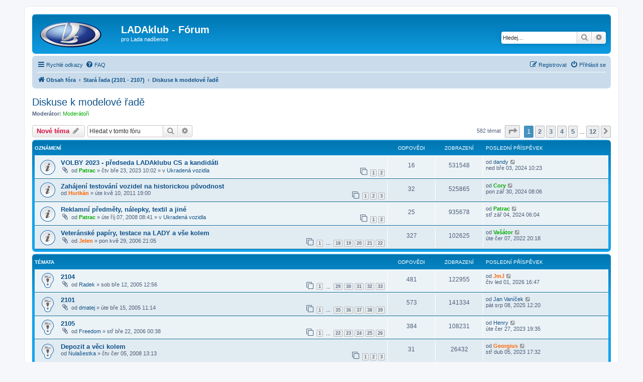

--- FILE ---
content_type: text/html; charset=UTF-8
request_url: https://forum.ladaklub.com/viewforum.php?f=56
body_size: 16882
content:
<!DOCTYPE html>
<html dir="ltr" lang="cs-cz">
<head>
<meta charset="utf-8" />
<meta http-equiv="X-UA-Compatible" content="IE=edge">
<meta name="viewport" content="width=device-width, initial-scale=1" />

<title>Diskuse k modelové řadě - LADAklub - Fórum</title>


	<link rel="canonical" href="https://forum.ladaklub.com/viewforum.php?f=56">

<!--
	phpBB style name: prosilver
	Based on style:   prosilver (this is the default phpBB3 style)
	Original author:  Tom Beddard ( http://www.subBlue.com/ )
	Modified by:
-->

<link href="./assets/css/font-awesome.min.css?assets_version=12" rel="stylesheet">
<link href="./styles/prosilver/theme/stylesheet.css?assets_version=12" rel="stylesheet">
<link href="./styles/prosilver/theme/cs/stylesheet.css?assets_version=12" rel="stylesheet">




<!--[if lte IE 9]>
	<link href="./styles/prosilver/theme/tweaks.css?assets_version=12" rel="stylesheet">
<![endif]-->


<link href="./ext/phpbb/collapsiblecategories/styles/all/theme/collapsiblecategories.css?assets_version=12" rel="stylesheet" media="screen">



</head>
<body id="phpbb" class="nojs notouch section-viewforum ltr ">


<div id="wrap" class="wrap">
	<a id="top" class="top-anchor" accesskey="t"></a>
	<div id="page-header">
		<div class="headerbar" role="banner">
					<div class="inner">

			<div id="site-description" class="site-description">
		<a id="logo" class="logo" href="./index.php?sid=9535b7b5142517db53752a9ec25b7971" title="Obsah fóra">
					<span class="site_logo"></span>
				</a>
				<h1>LADAklub - Fórum</h1>
				<p>pro Lada nadšence</p>
				<p class="skiplink"><a href="#start_here">Přejít na obsah</a></p>
			</div>

									<div id="search-box" class="search-box search-header" role="search">
				<form action="./search.php?sid=9535b7b5142517db53752a9ec25b7971" method="get" id="search">
				<fieldset>
					<input name="keywords" id="keywords" type="search" maxlength="128" title="Hledat klíčová slova" class="inputbox search tiny" size="20" value="" placeholder="Hledej…" />
					<button class="button button-search" type="submit" title="Hledat">
						<i class="icon fa-search fa-fw" aria-hidden="true"></i><span class="sr-only">Hledat</span>
					</button>
					<a href="./search.php?sid=9535b7b5142517db53752a9ec25b7971" class="button button-search-end" title="Pokročilé hledání">
						<i class="icon fa-cog fa-fw" aria-hidden="true"></i><span class="sr-only">Pokročilé hledání</span>
					</a>
					<input type="hidden" name="sid" value="9535b7b5142517db53752a9ec25b7971" />

				</fieldset>
				</form>
			</div>
						
			</div>
					</div>
				<div class="navbar" role="navigation">
	<div class="inner">

	<ul id="nav-main" class="nav-main linklist" role="menubar">

		<li id="quick-links" class="quick-links dropdown-container responsive-menu" data-skip-responsive="true">
			<a href="#" class="dropdown-trigger">
				<i class="icon fa-bars fa-fw" aria-hidden="true"></i><span>Rychlé odkazy</span>
			</a>
			<div class="dropdown">
				<div class="pointer"><div class="pointer-inner"></div></div>
				<ul class="dropdown-contents" role="menu">
					
											<li class="separator"></li>
																									<li>
								<a href="./search.php?search_id=unanswered&amp;sid=9535b7b5142517db53752a9ec25b7971" role="menuitem">
									<i class="icon fa-file-o fa-fw icon-gray" aria-hidden="true"></i><span>Témata bez odpovědí</span>
								</a>
							</li>
							<li>
								<a href="./search.php?search_id=active_topics&amp;sid=9535b7b5142517db53752a9ec25b7971" role="menuitem">
									<i class="icon fa-file-o fa-fw icon-blue" aria-hidden="true"></i><span>Aktivní témata</span>
								</a>
							</li>
							<li class="separator"></li>
							<li>
								<a href="./search.php?sid=9535b7b5142517db53752a9ec25b7971" role="menuitem">
									<i class="icon fa-search fa-fw" aria-hidden="true"></i><span>Hledat</span>
								</a>
							</li>
					
										<li class="separator"></li>

									</ul>
			</div>
		</li>

				<li data-skip-responsive="true">
			<a href="/app.php/help/faq?sid=9535b7b5142517db53752a9ec25b7971" rel="help" title="Často kladené otázky" role="menuitem">
				<i class="icon fa-question-circle fa-fw" aria-hidden="true"></i><span>FAQ</span>
			</a>
		</li>
						
			<li class="rightside"  data-skip-responsive="true">
			<a href="./ucp.php?mode=login&amp;redirect=viewforum.php%3Ff%3D56&amp;sid=9535b7b5142517db53752a9ec25b7971" title="Přihlásit se" accesskey="x" role="menuitem">
				<i class="icon fa-power-off fa-fw" aria-hidden="true"></i><span>Přihlásit se</span>
			</a>
		</li>
					<li class="rightside" data-skip-responsive="true">
				<a href="./ucp.php?mode=register&amp;sid=9535b7b5142517db53752a9ec25b7971" role="menuitem">
					<i class="icon fa-pencil-square-o  fa-fw" aria-hidden="true"></i><span>Registrovat</span>
				</a>
			</li>
						</ul>

	<ul id="nav-breadcrumbs" class="nav-breadcrumbs linklist navlinks" role="menubar">
				
		
		<li class="breadcrumbs" itemscope itemtype="https://schema.org/BreadcrumbList">

			
							<span class="crumb" itemtype="https://schema.org/ListItem" itemprop="itemListElement" itemscope><a itemprop="item" href="./index.php?sid=9535b7b5142517db53752a9ec25b7971" accesskey="h" data-navbar-reference="index"><i class="icon fa-home fa-fw"></i><span itemprop="name">Obsah fóra</span></a><meta itemprop="position" content="1" /></span>

											
								<span class="crumb" itemtype="https://schema.org/ListItem" itemprop="itemListElement" itemscope data-forum-id="114"><a itemprop="item" href="./viewforum.php?f=114&amp;sid=9535b7b5142517db53752a9ec25b7971"><span itemprop="name">Stará řada (2101 - 2107)</span></a><meta itemprop="position" content="2" /></span>
															
								<span class="crumb" itemtype="https://schema.org/ListItem" itemprop="itemListElement" itemscope data-forum-id="56"><a itemprop="item" href="./viewforum.php?f=56&amp;sid=9535b7b5142517db53752a9ec25b7971"><span itemprop="name">Diskuse k modelové řadě</span></a><meta itemprop="position" content="3" /></span>
							
					</li>

		
					<li class="rightside responsive-search">
				<a href="./search.php?sid=9535b7b5142517db53752a9ec25b7971" title="Zobrazit možnosti rozšířeného hledání" role="menuitem">
					<i class="icon fa-search fa-fw" aria-hidden="true"></i><span class="sr-only">Hledat</span>
				</a>
			</li>
			</ul>

	</div>
</div>
	</div>

	
	<a id="start_here" class="anchor"></a>
	<div id="page-body" class="page-body" role="main">
		
		<h2 class="forum-title"><a href="./viewforum.php?f=56&amp;sid=9535b7b5142517db53752a9ec25b7971">Diskuse k modelové řadě</a></h2>
<div>
	<!-- NOTE: remove the style="display: none" when you want to have the forum description on the forum body -->
		<p><strong>Moderátor:</strong> <a style="color:#00AA00;" href="./memberlist.php?mode=group&amp;g=190&amp;sid=9535b7b5142517db53752a9ec25b7971">Moderátoři</a></p></div>



	<div class="action-bar bar-top">

				
		<a href="./posting.php?mode=post&amp;f=56&amp;sid=9535b7b5142517db53752a9ec25b7971" class="button" title="Odeslat nové téma">
							<span>Nové téma</span> <i class="icon fa-pencil fa-fw" aria-hidden="true"></i>
					</a>
				
			<div class="search-box" role="search">
			<form method="get" id="forum-search" action="./search.php?sid=9535b7b5142517db53752a9ec25b7971">
			<fieldset>
				<input class="inputbox search tiny" type="search" name="keywords" id="search_keywords" size="20" placeholder="Hledat v&nbsp;tomto fóru" />
				<button class="button button-search" type="submit" title="Hledat">
					<i class="icon fa-search fa-fw" aria-hidden="true"></i><span class="sr-only">Hledat</span>
				</button>
				<a href="./search.php?fid%5B%5D=56&amp;sid=9535b7b5142517db53752a9ec25b7971" class="button button-search-end" title="Pokročilé hledání">
					<i class="icon fa-cog fa-fw" aria-hidden="true"></i><span class="sr-only">Pokročilé hledání</span>
				</a>
				<input type="hidden" name="fid[0]" value="56" />
<input type="hidden" name="sid" value="9535b7b5142517db53752a9ec25b7971" />

			</fieldset>
			</form>
		</div>
	
	<div class="pagination">
				582 témat
					<ul>
	<li class="dropdown-container dropdown-button-control dropdown-page-jump page-jump">
		<a class="button button-icon-only dropdown-trigger" href="#" title="Přejít na stránku…" role="button"><i class="icon fa-level-down fa-rotate-270" aria-hidden="true"></i><span class="sr-only">Stránka <strong>1</strong> z <strong>12</strong></span></a>
		<div class="dropdown">
			<div class="pointer"><div class="pointer-inner"></div></div>
			<ul class="dropdown-contents">
				<li>Klikněte pro přechod na stránku…:</li>
				<li class="page-jump-form">
					<input type="number" name="page-number" min="1" max="999999" title="Napište číslo stránky, na kterou chcete přejít" class="inputbox tiny" data-per-page="50" data-base-url=".&#x2F;viewforum.php&#x3F;f&#x3D;56&amp;amp&#x3B;sid&#x3D;9535b7b5142517db53752a9ec25b7971" data-start-name="start" />
					<input class="button2" value="Přejít" type="button" />
				</li>
			</ul>
		</div>
	</li>
		<li class="active"><span>1</span></li>
				<li><a class="button" href="./viewforum.php?f=56&amp;sid=9535b7b5142517db53752a9ec25b7971&amp;start=50" role="button">2</a></li>
				<li><a class="button" href="./viewforum.php?f=56&amp;sid=9535b7b5142517db53752a9ec25b7971&amp;start=100" role="button">3</a></li>
				<li><a class="button" href="./viewforum.php?f=56&amp;sid=9535b7b5142517db53752a9ec25b7971&amp;start=150" role="button">4</a></li>
				<li><a class="button" href="./viewforum.php?f=56&amp;sid=9535b7b5142517db53752a9ec25b7971&amp;start=200" role="button">5</a></li>
			<li class="ellipsis" role="separator"><span>…</span></li>
				<li><a class="button" href="./viewforum.php?f=56&amp;sid=9535b7b5142517db53752a9ec25b7971&amp;start=550" role="button">12</a></li>
				<li class="arrow next"><a class="button button-icon-only" href="./viewforum.php?f=56&amp;sid=9535b7b5142517db53752a9ec25b7971&amp;start=50" rel="next" role="button"><i class="icon fa-chevron-right fa-fw" aria-hidden="true"></i><span class="sr-only">Další</span></a></li>
	</ul>
			</div>

	</div>




	
			<div class="forumbg announcement">
		<div class="inner">
		<ul class="topiclist">
			<li class="header">
				<dl class="row-item">
					<dt><div class="list-inner">Oznámení</div></dt>
					<dd class="posts">Odpovědi</dd>
					<dd class="views">Zobrazení</dd>
					<dd class="lastpost"><span>Poslední příspěvek</span></dd>
				</dl>
			</li>
		</ul>
		<ul class="topiclist topics">
	
				<li class="row bg1 global-announce">
						<dl class="row-item global_read">
				<dt title="Žádné nové příspěvky">
										<div class="list-inner">
																		<a href="./viewtopic.php?t=25633&amp;sid=9535b7b5142517db53752a9ec25b7971" class="topictitle">VOLBY 2023 - předseda LADAklubu CS a kandidáti</a>																								<br />
						
												<div class="responsive-show" style="display: none;">
							Poslední příspěvek od <a href="./memberlist.php?mode=viewprofile&amp;u=961&amp;sid=9535b7b5142517db53752a9ec25b7971" class="username">dandy</a> &laquo; <a href="./viewtopic.php?p=529397&amp;sid=9535b7b5142517db53752a9ec25b7971#p529397" title="Přejít na poslední příspěvek"><time datetime="2024-03-03T09:23:54+00:00">ned bře 03, 2024 10:23</time></a>
							<br />Napsal v <a href="./viewforum.php?f=106&amp;sid=9535b7b5142517db53752a9ec25b7971">Ukradená vozidla</a>						</div>
														<span class="responsive-show left-box" style="display: none;">Odpovědi: <strong>16</strong></span>
													
						<div class="topic-poster responsive-hide left-box">
														<i class="icon fa-paperclip fa-fw" aria-hidden="true"></i>														od <a href="./memberlist.php?mode=viewprofile&amp;u=83&amp;sid=9535b7b5142517db53752a9ec25b7971" style="color: #00AA00;" class="username-coloured">Patrac</a> &raquo; <time datetime="2023-03-23T09:02:36+00:00">čtv bře 23, 2023 10:02</time>
														 &raquo; v <a href="./viewforum.php?f=106&amp;sid=9535b7b5142517db53752a9ec25b7971">Ukradená vozidla</a>						</div>

												<div class="pagination">
							<span><i class="icon fa-clone fa-fw" aria-hidden="true"></i></span>
							<ul>
															<li><a class="button" href="./viewtopic.php?t=25633&amp;sid=9535b7b5142517db53752a9ec25b7971">1</a></li>
																							<li><a class="button" href="./viewtopic.php?t=25633&amp;sid=9535b7b5142517db53752a9ec25b7971&amp;start=15">2</a></li>
																																													</ul>
						</div>
						
											</div>
				</dt>
				<dd class="posts">16 <dfn>Odpovědi</dfn></dd>
				<dd class="views">531548 <dfn>Zobrazení</dfn></dd>
				<dd class="lastpost">
					<span><dfn>Poslední příspěvek </dfn>od <a href="./memberlist.php?mode=viewprofile&amp;u=961&amp;sid=9535b7b5142517db53752a9ec25b7971" class="username">dandy</a>													<a href="./viewtopic.php?p=529397&amp;sid=9535b7b5142517db53752a9ec25b7971#p529397" title="Přejít na poslední příspěvek">
								<i class="icon fa-external-link-square fa-fw icon-lightgray icon-md" aria-hidden="true"></i><span class="sr-only"></span>
							</a>
												<br /><time datetime="2024-03-03T09:23:54+00:00">ned bře 03, 2024 10:23</time>
					</span>
				</dd>
			</dl>
					</li>
		
	

	
	
				<li class="row bg2 global-announce">
						<dl class="row-item global_read">
				<dt title="Žádné nové příspěvky">
										<div class="list-inner">
																		<a href="./viewtopic.php?t=15630&amp;sid=9535b7b5142517db53752a9ec25b7971" class="topictitle">Zahájení testování vozidel na historickou původnost</a>																								<br />
						
												<div class="responsive-show" style="display: none;">
							Poslední příspěvek od <a href="./memberlist.php?mode=viewprofile&amp;u=677&amp;sid=9535b7b5142517db53752a9ec25b7971" style="color: #00AA00;" class="username-coloured">Cory</a> &laquo; <a href="./viewtopic.php?p=530629&amp;sid=9535b7b5142517db53752a9ec25b7971#p530629" title="Přejít na poslední příspěvek"><time datetime="2024-09-30T07:06:42+00:00">pon zář 30, 2024 08:06</time></a>
													</div>
														<span class="responsive-show left-box" style="display: none;">Odpovědi: <strong>32</strong></span>
													
						<div class="topic-poster responsive-hide left-box">
																												od <a href="./memberlist.php?mode=viewprofile&amp;u=178&amp;sid=9535b7b5142517db53752a9ec25b7971" style="color: #FF6600;" class="username-coloured">Hurikán</a> &raquo; <time datetime="2011-05-10T18:00:14+00:00">úte kvě 10, 2011 19:00</time>
																				</div>

												<div class="pagination">
							<span><i class="icon fa-clone fa-fw" aria-hidden="true"></i></span>
							<ul>
															<li><a class="button" href="./viewtopic.php?t=15630&amp;sid=9535b7b5142517db53752a9ec25b7971">1</a></li>
																							<li><a class="button" href="./viewtopic.php?t=15630&amp;sid=9535b7b5142517db53752a9ec25b7971&amp;start=15">2</a></li>
																							<li><a class="button" href="./viewtopic.php?t=15630&amp;sid=9535b7b5142517db53752a9ec25b7971&amp;start=30">3</a></li>
																																													</ul>
						</div>
						
											</div>
				</dt>
				<dd class="posts">32 <dfn>Odpovědi</dfn></dd>
				<dd class="views">525865 <dfn>Zobrazení</dfn></dd>
				<dd class="lastpost">
					<span><dfn>Poslední příspěvek </dfn>od <a href="./memberlist.php?mode=viewprofile&amp;u=677&amp;sid=9535b7b5142517db53752a9ec25b7971" style="color: #00AA00;" class="username-coloured">Cory</a>													<a href="./viewtopic.php?p=530629&amp;sid=9535b7b5142517db53752a9ec25b7971#p530629" title="Přejít na poslední příspěvek">
								<i class="icon fa-external-link-square fa-fw icon-lightgray icon-md" aria-hidden="true"></i><span class="sr-only"></span>
							</a>
												<br /><time datetime="2024-09-30T07:06:42+00:00">pon zář 30, 2024 08:06</time>
					</span>
				</dd>
			</dl>
					</li>
		
	

	
	
				<li class="row bg1 global-announce">
						<dl class="row-item global_read">
				<dt title="Žádné nové příspěvky">
										<div class="list-inner">
																		<a href="./viewtopic.php?t=9302&amp;sid=9535b7b5142517db53752a9ec25b7971" class="topictitle">Reklamní předměty, nálepky, textil a jiné</a>																								<br />
						
												<div class="responsive-show" style="display: none;">
							Poslední příspěvek od <a href="./memberlist.php?mode=viewprofile&amp;u=83&amp;sid=9535b7b5142517db53752a9ec25b7971" style="color: #00AA00;" class="username-coloured">Patrac</a> &laquo; <a href="./viewtopic.php?p=530450&amp;sid=9535b7b5142517db53752a9ec25b7971#p530450" title="Přejít na poslední příspěvek"><time datetime="2024-09-04T05:04:26+00:00">stř zář 04, 2024 06:04</time></a>
							<br />Napsal v <a href="./viewforum.php?f=106&amp;sid=9535b7b5142517db53752a9ec25b7971">Ukradená vozidla</a>						</div>
														<span class="responsive-show left-box" style="display: none;">Odpovědi: <strong>25</strong></span>
													
						<div class="topic-poster responsive-hide left-box">
														<i class="icon fa-paperclip fa-fw" aria-hidden="true"></i>														od <a href="./memberlist.php?mode=viewprofile&amp;u=83&amp;sid=9535b7b5142517db53752a9ec25b7971" style="color: #00AA00;" class="username-coloured">Patrac</a> &raquo; <time datetime="2008-10-07T07:41:08+00:00">úte říj 07, 2008 08:41</time>
														 &raquo; v <a href="./viewforum.php?f=106&amp;sid=9535b7b5142517db53752a9ec25b7971">Ukradená vozidla</a>						</div>

												<div class="pagination">
							<span><i class="icon fa-clone fa-fw" aria-hidden="true"></i></span>
							<ul>
															<li><a class="button" href="./viewtopic.php?t=9302&amp;sid=9535b7b5142517db53752a9ec25b7971">1</a></li>
																							<li><a class="button" href="./viewtopic.php?t=9302&amp;sid=9535b7b5142517db53752a9ec25b7971&amp;start=15">2</a></li>
																																													</ul>
						</div>
						
											</div>
				</dt>
				<dd class="posts">25 <dfn>Odpovědi</dfn></dd>
				<dd class="views">935678 <dfn>Zobrazení</dfn></dd>
				<dd class="lastpost">
					<span><dfn>Poslední příspěvek </dfn>od <a href="./memberlist.php?mode=viewprofile&amp;u=83&amp;sid=9535b7b5142517db53752a9ec25b7971" style="color: #00AA00;" class="username-coloured">Patrac</a>													<a href="./viewtopic.php?p=530450&amp;sid=9535b7b5142517db53752a9ec25b7971#p530450" title="Přejít na poslední příspěvek">
								<i class="icon fa-external-link-square fa-fw icon-lightgray icon-md" aria-hidden="true"></i><span class="sr-only"></span>
							</a>
												<br /><time datetime="2024-09-04T05:04:26+00:00">stř zář 04, 2024 06:04</time>
					</span>
				</dd>
			</dl>
					</li>
		
	

	
	
				<li class="row bg2 announce">
						<dl class="row-item announce_read">
				<dt title="Žádné nové příspěvky">
										<div class="list-inner">
																		<a href="./viewtopic.php?t=2769&amp;sid=9535b7b5142517db53752a9ec25b7971" class="topictitle">Veteránské papíry, testace na LADY a vše kolem</a>																								<br />
						
												<div class="responsive-show" style="display: none;">
							Poslední příspěvek od <a href="./memberlist.php?mode=viewprofile&amp;u=132&amp;sid=9535b7b5142517db53752a9ec25b7971" style="color: #00AA00;" class="username-coloured">Vašátor</a> &laquo; <a href="./viewtopic.php?p=525620&amp;sid=9535b7b5142517db53752a9ec25b7971#p525620" title="Přejít na poslední příspěvek"><time datetime="2022-06-07T19:18:41+00:00">úte čer 07, 2022 20:18</time></a>
													</div>
														<span class="responsive-show left-box" style="display: none;">Odpovědi: <strong>327</strong></span>
													
						<div class="topic-poster responsive-hide left-box">
														<i class="icon fa-paperclip fa-fw" aria-hidden="true"></i>														od <a href="./memberlist.php?mode=viewprofile&amp;u=626&amp;sid=9535b7b5142517db53752a9ec25b7971" style="color: #FF6600;" class="username-coloured">Jelen</a> &raquo; <time datetime="2006-05-29T20:05:44+00:00">pon kvě 29, 2006 21:05</time>
																				</div>

												<div class="pagination">
							<span><i class="icon fa-clone fa-fw" aria-hidden="true"></i></span>
							<ul>
															<li><a class="button" href="./viewtopic.php?t=2769&amp;sid=9535b7b5142517db53752a9ec25b7971">1</a></li>
																							<li class="ellipsis"><span>…</span></li>
																							<li><a class="button" href="./viewtopic.php?t=2769&amp;sid=9535b7b5142517db53752a9ec25b7971&amp;start=255">18</a></li>
																							<li><a class="button" href="./viewtopic.php?t=2769&amp;sid=9535b7b5142517db53752a9ec25b7971&amp;start=270">19</a></li>
																							<li><a class="button" href="./viewtopic.php?t=2769&amp;sid=9535b7b5142517db53752a9ec25b7971&amp;start=285">20</a></li>
																							<li><a class="button" href="./viewtopic.php?t=2769&amp;sid=9535b7b5142517db53752a9ec25b7971&amp;start=300">21</a></li>
																							<li><a class="button" href="./viewtopic.php?t=2769&amp;sid=9535b7b5142517db53752a9ec25b7971&amp;start=315">22</a></li>
																																													</ul>
						</div>
						
											</div>
				</dt>
				<dd class="posts">327 <dfn>Odpovědi</dfn></dd>
				<dd class="views">102625 <dfn>Zobrazení</dfn></dd>
				<dd class="lastpost">
					<span><dfn>Poslední příspěvek </dfn>od <a href="./memberlist.php?mode=viewprofile&amp;u=132&amp;sid=9535b7b5142517db53752a9ec25b7971" style="color: #00AA00;" class="username-coloured">Vašátor</a>													<a href="./viewtopic.php?p=525620&amp;sid=9535b7b5142517db53752a9ec25b7971#p525620" title="Přejít na poslední příspěvek">
								<i class="icon fa-external-link-square fa-fw icon-lightgray icon-md" aria-hidden="true"></i><span class="sr-only"></span>
							</a>
												<br /><time datetime="2022-06-07T19:18:41+00:00">úte čer 07, 2022 20:18</time>
					</span>
				</dd>
			</dl>
					</li>
		
	

			</ul>
		</div>
	</div>
	
			<div class="forumbg">
		<div class="inner">
		<ul class="topiclist">
			<li class="header">
				<dl class="row-item">
					<dt><div class="list-inner">Témata</div></dt>
					<dd class="posts">Odpovědi</dd>
					<dd class="views">Zobrazení</dd>
					<dd class="lastpost"><span>Poslední příspěvek</span></dd>
				</dl>
			</li>
		</ul>
		<ul class="topiclist topics">
	
				<li class="row bg1 sticky">
						<dl class="row-item sticky_read">
				<dt title="Žádné nové příspěvky">
										<div class="list-inner">
																		<a href="./viewtopic.php?t=71&amp;sid=9535b7b5142517db53752a9ec25b7971" class="topictitle">2104</a>																								<br />
						
												<div class="responsive-show" style="display: none;">
							Poslední příspěvek od <a href="./memberlist.php?mode=viewprofile&amp;u=11&amp;sid=9535b7b5142517db53752a9ec25b7971" style="color: #FF6600;" class="username-coloured">JmJ</a> &laquo; <a href="./viewtopic.php?p=532790&amp;sid=9535b7b5142517db53752a9ec25b7971#p532790" title="Přejít na poslední příspěvek"><time datetime="2026-01-01T15:47:51+00:00">čtv led 01, 2026 16:47</time></a>
													</div>
														<span class="responsive-show left-box" style="display: none;">Odpovědi: <strong>481</strong></span>
													
						<div class="topic-poster responsive-hide left-box">
														<i class="icon fa-paperclip fa-fw" aria-hidden="true"></i>														od <a href="./memberlist.php?mode=viewprofile&amp;u=35&amp;sid=9535b7b5142517db53752a9ec25b7971" class="username">Radek</a> &raquo; <time datetime="2005-03-12T11:56:13+00:00">sob bře 12, 2005 12:56</time>
																				</div>

												<div class="pagination">
							<span><i class="icon fa-clone fa-fw" aria-hidden="true"></i></span>
							<ul>
															<li><a class="button" href="./viewtopic.php?t=71&amp;sid=9535b7b5142517db53752a9ec25b7971">1</a></li>
																							<li class="ellipsis"><span>…</span></li>
																							<li><a class="button" href="./viewtopic.php?t=71&amp;sid=9535b7b5142517db53752a9ec25b7971&amp;start=420">29</a></li>
																							<li><a class="button" href="./viewtopic.php?t=71&amp;sid=9535b7b5142517db53752a9ec25b7971&amp;start=435">30</a></li>
																							<li><a class="button" href="./viewtopic.php?t=71&amp;sid=9535b7b5142517db53752a9ec25b7971&amp;start=450">31</a></li>
																							<li><a class="button" href="./viewtopic.php?t=71&amp;sid=9535b7b5142517db53752a9ec25b7971&amp;start=465">32</a></li>
																							<li><a class="button" href="./viewtopic.php?t=71&amp;sid=9535b7b5142517db53752a9ec25b7971&amp;start=480">33</a></li>
																																													</ul>
						</div>
						
											</div>
				</dt>
				<dd class="posts">481 <dfn>Odpovědi</dfn></dd>
				<dd class="views">122955 <dfn>Zobrazení</dfn></dd>
				<dd class="lastpost">
					<span><dfn>Poslední příspěvek </dfn>od <a href="./memberlist.php?mode=viewprofile&amp;u=11&amp;sid=9535b7b5142517db53752a9ec25b7971" style="color: #FF6600;" class="username-coloured">JmJ</a>													<a href="./viewtopic.php?p=532790&amp;sid=9535b7b5142517db53752a9ec25b7971#p532790" title="Přejít na poslední příspěvek">
								<i class="icon fa-external-link-square fa-fw icon-lightgray icon-md" aria-hidden="true"></i><span class="sr-only"></span>
							</a>
												<br /><time datetime="2026-01-01T15:47:51+00:00">čtv led 01, 2026 16:47</time>
					</span>
				</dd>
			</dl>
					</li>
		
	

	
	
				<li class="row bg2 sticky">
						<dl class="row-item sticky_read">
				<dt title="Žádné nové příspěvky">
										<div class="list-inner">
																		<a href="./viewtopic.php?t=105&amp;sid=9535b7b5142517db53752a9ec25b7971" class="topictitle">2101</a>																								<br />
						
												<div class="responsive-show" style="display: none;">
							Poslední příspěvek od <a href="./memberlist.php?mode=viewprofile&amp;u=2404&amp;sid=9535b7b5142517db53752a9ec25b7971" class="username">Jan Vaníček</a> &laquo; <a href="./viewtopic.php?p=532235&amp;sid=9535b7b5142517db53752a9ec25b7971#p532235" title="Přejít na poslední příspěvek"><time datetime="2025-08-08T11:20:40+00:00">pát srp 08, 2025 12:20</time></a>
													</div>
														<span class="responsive-show left-box" style="display: none;">Odpovědi: <strong>573</strong></span>
													
						<div class="topic-poster responsive-hide left-box">
														<i class="icon fa-paperclip fa-fw" aria-hidden="true"></i>														od <a href="./memberlist.php?mode=viewprofile&amp;u=190&amp;sid=9535b7b5142517db53752a9ec25b7971" class="username">dmatej</a> &raquo; <time datetime="2005-03-15T10:14:04+00:00">úte bře 15, 2005 11:14</time>
																				</div>

												<div class="pagination">
							<span><i class="icon fa-clone fa-fw" aria-hidden="true"></i></span>
							<ul>
															<li><a class="button" href="./viewtopic.php?t=105&amp;sid=9535b7b5142517db53752a9ec25b7971">1</a></li>
																							<li class="ellipsis"><span>…</span></li>
																							<li><a class="button" href="./viewtopic.php?t=105&amp;sid=9535b7b5142517db53752a9ec25b7971&amp;start=510">35</a></li>
																							<li><a class="button" href="./viewtopic.php?t=105&amp;sid=9535b7b5142517db53752a9ec25b7971&amp;start=525">36</a></li>
																							<li><a class="button" href="./viewtopic.php?t=105&amp;sid=9535b7b5142517db53752a9ec25b7971&amp;start=540">37</a></li>
																							<li><a class="button" href="./viewtopic.php?t=105&amp;sid=9535b7b5142517db53752a9ec25b7971&amp;start=555">38</a></li>
																							<li><a class="button" href="./viewtopic.php?t=105&amp;sid=9535b7b5142517db53752a9ec25b7971&amp;start=570">39</a></li>
																																													</ul>
						</div>
						
											</div>
				</dt>
				<dd class="posts">573 <dfn>Odpovědi</dfn></dd>
				<dd class="views">141334 <dfn>Zobrazení</dfn></dd>
				<dd class="lastpost">
					<span><dfn>Poslední příspěvek </dfn>od <a href="./memberlist.php?mode=viewprofile&amp;u=2404&amp;sid=9535b7b5142517db53752a9ec25b7971" class="username">Jan Vaníček</a>													<a href="./viewtopic.php?p=532235&amp;sid=9535b7b5142517db53752a9ec25b7971#p532235" title="Přejít na poslední příspěvek">
								<i class="icon fa-external-link-square fa-fw icon-lightgray icon-md" aria-hidden="true"></i><span class="sr-only"></span>
							</a>
												<br /><time datetime="2025-08-08T11:20:40+00:00">pát srp 08, 2025 12:20</time>
					</span>
				</dd>
			</dl>
					</li>
		
	

	
	
				<li class="row bg1 sticky">
						<dl class="row-item sticky_read">
				<dt title="Žádné nové příspěvky">
										<div class="list-inner">
																		<a href="./viewtopic.php?t=2220&amp;sid=9535b7b5142517db53752a9ec25b7971" class="topictitle">2105</a>																								<br />
						
												<div class="responsive-show" style="display: none;">
							Poslední příspěvek od <a href="./memberlist.php?mode=viewprofile&amp;u=2734&amp;sid=9535b7b5142517db53752a9ec25b7971" class="username">Henry</a> &laquo; <a href="./viewtopic.php?p=527575&amp;sid=9535b7b5142517db53752a9ec25b7971#p527575" title="Přejít na poslední příspěvek"><time datetime="2023-06-27T18:35:12+00:00">úte čer 27, 2023 19:35</time></a>
													</div>
														<span class="responsive-show left-box" style="display: none;">Odpovědi: <strong>384</strong></span>
													
						<div class="topic-poster responsive-hide left-box">
														<i class="icon fa-paperclip fa-fw" aria-hidden="true"></i>														od <a href="./memberlist.php?mode=viewprofile&amp;u=518&amp;sid=9535b7b5142517db53752a9ec25b7971" class="username">Freedom</a> &raquo; <time datetime="2006-03-21T23:38:06+00:00">stř bře 22, 2006 00:38</time>
																				</div>

												<div class="pagination">
							<span><i class="icon fa-clone fa-fw" aria-hidden="true"></i></span>
							<ul>
															<li><a class="button" href="./viewtopic.php?t=2220&amp;sid=9535b7b5142517db53752a9ec25b7971">1</a></li>
																							<li class="ellipsis"><span>…</span></li>
																							<li><a class="button" href="./viewtopic.php?t=2220&amp;sid=9535b7b5142517db53752a9ec25b7971&amp;start=315">22</a></li>
																							<li><a class="button" href="./viewtopic.php?t=2220&amp;sid=9535b7b5142517db53752a9ec25b7971&amp;start=330">23</a></li>
																							<li><a class="button" href="./viewtopic.php?t=2220&amp;sid=9535b7b5142517db53752a9ec25b7971&amp;start=345">24</a></li>
																							<li><a class="button" href="./viewtopic.php?t=2220&amp;sid=9535b7b5142517db53752a9ec25b7971&amp;start=360">25</a></li>
																							<li><a class="button" href="./viewtopic.php?t=2220&amp;sid=9535b7b5142517db53752a9ec25b7971&amp;start=375">26</a></li>
																																													</ul>
						</div>
						
											</div>
				</dt>
				<dd class="posts">384 <dfn>Odpovědi</dfn></dd>
				<dd class="views">108231 <dfn>Zobrazení</dfn></dd>
				<dd class="lastpost">
					<span><dfn>Poslední příspěvek </dfn>od <a href="./memberlist.php?mode=viewprofile&amp;u=2734&amp;sid=9535b7b5142517db53752a9ec25b7971" class="username">Henry</a>													<a href="./viewtopic.php?p=527575&amp;sid=9535b7b5142517db53752a9ec25b7971#p527575" title="Přejít na poslední příspěvek">
								<i class="icon fa-external-link-square fa-fw icon-lightgray icon-md" aria-hidden="true"></i><span class="sr-only"></span>
							</a>
												<br /><time datetime="2023-06-27T18:35:12+00:00">úte čer 27, 2023 19:35</time>
					</span>
				</dd>
			</dl>
					</li>
		
	

	
	
				<li class="row bg2 sticky">
						<dl class="row-item sticky_read">
				<dt title="Žádné nové příspěvky">
										<div class="list-inner">
																		<a href="./viewtopic.php?t=8343&amp;sid=9535b7b5142517db53752a9ec25b7971" class="topictitle">Depozit a věci kolem</a>																								<br />
						
												<div class="responsive-show" style="display: none;">
							Poslední příspěvek od <a href="./memberlist.php?mode=viewprofile&amp;u=229&amp;sid=9535b7b5142517db53752a9ec25b7971" style="color: #FF6600;" class="username-coloured">Georgius</a> &laquo; <a href="./viewtopic.php?p=527185&amp;sid=9535b7b5142517db53752a9ec25b7971#p527185" title="Přejít na poslední příspěvek"><time datetime="2023-04-05T16:32:38+00:00">stř dub 05, 2023 17:32</time></a>
													</div>
														<span class="responsive-show left-box" style="display: none;">Odpovědi: <strong>31</strong></span>
													
						<div class="topic-poster responsive-hide left-box">
																												od <a href="./memberlist.php?mode=viewprofile&amp;u=462&amp;sid=9535b7b5142517db53752a9ec25b7971" class="username">Nulašestka</a> &raquo; <time datetime="2008-06-05T12:13:36+00:00">čtv čer 05, 2008 13:13</time>
																				</div>

												<div class="pagination">
							<span><i class="icon fa-clone fa-fw" aria-hidden="true"></i></span>
							<ul>
															<li><a class="button" href="./viewtopic.php?t=8343&amp;sid=9535b7b5142517db53752a9ec25b7971">1</a></li>
																							<li><a class="button" href="./viewtopic.php?t=8343&amp;sid=9535b7b5142517db53752a9ec25b7971&amp;start=15">2</a></li>
																							<li><a class="button" href="./viewtopic.php?t=8343&amp;sid=9535b7b5142517db53752a9ec25b7971&amp;start=30">3</a></li>
																																													</ul>
						</div>
						
											</div>
				</dt>
				<dd class="posts">31 <dfn>Odpovědi</dfn></dd>
				<dd class="views">26432 <dfn>Zobrazení</dfn></dd>
				<dd class="lastpost">
					<span><dfn>Poslední příspěvek </dfn>od <a href="./memberlist.php?mode=viewprofile&amp;u=229&amp;sid=9535b7b5142517db53752a9ec25b7971" style="color: #FF6600;" class="username-coloured">Georgius</a>													<a href="./viewtopic.php?p=527185&amp;sid=9535b7b5142517db53752a9ec25b7971#p527185" title="Přejít na poslední příspěvek">
								<i class="icon fa-external-link-square fa-fw icon-lightgray icon-md" aria-hidden="true"></i><span class="sr-only"></span>
							</a>
												<br /><time datetime="2023-04-05T16:32:38+00:00">stř dub 05, 2023 17:32</time>
					</span>
				</dd>
			</dl>
					</li>
		
	

	
	
				<li class="row bg1 sticky">
						<dl class="row-item sticky_read">
				<dt title="Žádné nové příspěvky">
										<div class="list-inner">
																		<a href="./viewtopic.php?t=11&amp;sid=9535b7b5142517db53752a9ec25b7971" class="topictitle">2107</a>																								<br />
						
												<div class="responsive-show" style="display: none;">
							Poslední příspěvek od <a href="./memberlist.php?mode=viewprofile&amp;u=2742&amp;sid=9535b7b5142517db53752a9ec25b7971" class="username">saly80</a> &laquo; <a href="./viewtopic.php?p=522264&amp;sid=9535b7b5142517db53752a9ec25b7971#p522264" title="Přejít na poslední příspěvek"><time datetime="2021-10-24T20:08:23+00:00">ned říj 24, 2021 21:08</time></a>
													</div>
														<span class="responsive-show left-box" style="display: none;">Odpovědi: <strong>747</strong></span>
													
						<div class="topic-poster responsive-hide left-box">
														<i class="icon fa-paperclip fa-fw" aria-hidden="true"></i>														od <a href="./memberlist.php?mode=viewprofile&amp;u=83&amp;sid=9535b7b5142517db53752a9ec25b7971" style="color: #00AA00;" class="username-coloured">Patrac</a> &raquo; <time datetime="2005-03-08T08:42:40+00:00">úte bře 08, 2005 09:42</time>
																				</div>

												<div class="pagination">
							<span><i class="icon fa-clone fa-fw" aria-hidden="true"></i></span>
							<ul>
															<li><a class="button" href="./viewtopic.php?t=11&amp;sid=9535b7b5142517db53752a9ec25b7971">1</a></li>
																							<li class="ellipsis"><span>…</span></li>
																							<li><a class="button" href="./viewtopic.php?t=11&amp;sid=9535b7b5142517db53752a9ec25b7971&amp;start=675">46</a></li>
																							<li><a class="button" href="./viewtopic.php?t=11&amp;sid=9535b7b5142517db53752a9ec25b7971&amp;start=690">47</a></li>
																							<li><a class="button" href="./viewtopic.php?t=11&amp;sid=9535b7b5142517db53752a9ec25b7971&amp;start=705">48</a></li>
																							<li><a class="button" href="./viewtopic.php?t=11&amp;sid=9535b7b5142517db53752a9ec25b7971&amp;start=720">49</a></li>
																							<li><a class="button" href="./viewtopic.php?t=11&amp;sid=9535b7b5142517db53752a9ec25b7971&amp;start=735">50</a></li>
																																													</ul>
						</div>
						
											</div>
				</dt>
				<dd class="posts">747 <dfn>Odpovědi</dfn></dd>
				<dd class="views">160053 <dfn>Zobrazení</dfn></dd>
				<dd class="lastpost">
					<span><dfn>Poslední příspěvek </dfn>od <a href="./memberlist.php?mode=viewprofile&amp;u=2742&amp;sid=9535b7b5142517db53752a9ec25b7971" class="username">saly80</a>													<a href="./viewtopic.php?p=522264&amp;sid=9535b7b5142517db53752a9ec25b7971#p522264" title="Přejít na poslední příspěvek">
								<i class="icon fa-external-link-square fa-fw icon-lightgray icon-md" aria-hidden="true"></i><span class="sr-only"></span>
							</a>
												<br /><time datetime="2021-10-24T20:08:23+00:00">ned říj 24, 2021 21:08</time>
					</span>
				</dd>
			</dl>
					</li>
		
	

	
	
				<li class="row bg2 sticky">
						<dl class="row-item sticky_read">
				<dt title="Žádné nové příspěvky">
										<div class="list-inner">
																		<a href="./viewtopic.php?t=23&amp;sid=9535b7b5142517db53752a9ec25b7971" class="topictitle">2103</a>																								<br />
						
												<div class="responsive-show" style="display: none;">
							Poslední příspěvek od <a href="./memberlist.php?mode=viewprofile&amp;u=3845&amp;sid=9535b7b5142517db53752a9ec25b7971" class="username">uha2324</a> &laquo; <a href="./viewtopic.php?p=522143&amp;sid=9535b7b5142517db53752a9ec25b7971#p522143" title="Přejít na poslední příspěvek"><time datetime="2021-10-18T07:35:16+00:00">pon říj 18, 2021 08:35</time></a>
													</div>
														<span class="responsive-show left-box" style="display: none;">Odpovědi: <strong>790</strong></span>
													
						<div class="topic-poster responsive-hide left-box">
														<i class="icon fa-paperclip fa-fw" aria-hidden="true"></i>														od <a href="./memberlist.php?mode=viewprofile&amp;u=16&amp;sid=9535b7b5142517db53752a9ec25b7971" class="username">Pšenda</a> &raquo; <time datetime="2005-03-08T14:19:27+00:00">úte bře 08, 2005 15:19</time>
																				</div>

												<div class="pagination">
							<span><i class="icon fa-clone fa-fw" aria-hidden="true"></i></span>
							<ul>
															<li><a class="button" href="./viewtopic.php?t=23&amp;sid=9535b7b5142517db53752a9ec25b7971">1</a></li>
																							<li class="ellipsis"><span>…</span></li>
																							<li><a class="button" href="./viewtopic.php?t=23&amp;sid=9535b7b5142517db53752a9ec25b7971&amp;start=720">49</a></li>
																							<li><a class="button" href="./viewtopic.php?t=23&amp;sid=9535b7b5142517db53752a9ec25b7971&amp;start=735">50</a></li>
																							<li><a class="button" href="./viewtopic.php?t=23&amp;sid=9535b7b5142517db53752a9ec25b7971&amp;start=750">51</a></li>
																							<li><a class="button" href="./viewtopic.php?t=23&amp;sid=9535b7b5142517db53752a9ec25b7971&amp;start=765">52</a></li>
																							<li><a class="button" href="./viewtopic.php?t=23&amp;sid=9535b7b5142517db53752a9ec25b7971&amp;start=780">53</a></li>
																																													</ul>
						</div>
						
											</div>
				</dt>
				<dd class="posts">790 <dfn>Odpovědi</dfn></dd>
				<dd class="views">179709 <dfn>Zobrazení</dfn></dd>
				<dd class="lastpost">
					<span><dfn>Poslední příspěvek </dfn>od <a href="./memberlist.php?mode=viewprofile&amp;u=3845&amp;sid=9535b7b5142517db53752a9ec25b7971" class="username">uha2324</a>													<a href="./viewtopic.php?p=522143&amp;sid=9535b7b5142517db53752a9ec25b7971#p522143" title="Přejít na poslední příspěvek">
								<i class="icon fa-external-link-square fa-fw icon-lightgray icon-md" aria-hidden="true"></i><span class="sr-only"></span>
							</a>
												<br /><time datetime="2021-10-18T07:35:16+00:00">pon říj 18, 2021 08:35</time>
					</span>
				</dd>
			</dl>
					</li>
		
	

	
	
				<li class="row bg1 sticky">
						<dl class="row-item sticky_read">
				<dt title="Žádné nové příspěvky">
										<div class="list-inner">
																		<a href="./viewtopic.php?t=8725&amp;sid=9535b7b5142517db53752a9ec25b7971" class="topictitle">2106</a>																								<br />
						
												<div class="responsive-show" style="display: none;">
							Poslední příspěvek od <a href="./memberlist.php?mode=viewprofile&amp;u=5&amp;sid=9535b7b5142517db53752a9ec25b7971" style="color: #00AA00;" class="username-coloured">Luděk Musil</a> &laquo; <a href="./viewtopic.php?p=521989&amp;sid=9535b7b5142517db53752a9ec25b7971#p521989" title="Přejít na poslední příspěvek"><time datetime="2021-10-08T09:06:15+00:00">pát říj 08, 2021 10:06</time></a>
													</div>
														<span class="responsive-show left-box" style="display: none;">Odpovědi: <strong>224</strong></span>
													
						<div class="topic-poster responsive-hide left-box">
														<i class="icon fa-paperclip fa-fw" aria-hidden="true"></i>														od <a href="./memberlist.php?mode=viewprofile&amp;u=378&amp;sid=9535b7b5142517db53752a9ec25b7971" style="color: #00AA00;" class="username-coloured">Laďuša</a> &raquo; <time datetime="2008-07-22T12:58:36+00:00">úte črc 22, 2008 13:58</time>
																				</div>

												<div class="pagination">
							<span><i class="icon fa-clone fa-fw" aria-hidden="true"></i></span>
							<ul>
															<li><a class="button" href="./viewtopic.php?t=8725&amp;sid=9535b7b5142517db53752a9ec25b7971">1</a></li>
																							<li class="ellipsis"><span>…</span></li>
																							<li><a class="button" href="./viewtopic.php?t=8725&amp;sid=9535b7b5142517db53752a9ec25b7971&amp;start=150">11</a></li>
																							<li><a class="button" href="./viewtopic.php?t=8725&amp;sid=9535b7b5142517db53752a9ec25b7971&amp;start=165">12</a></li>
																							<li><a class="button" href="./viewtopic.php?t=8725&amp;sid=9535b7b5142517db53752a9ec25b7971&amp;start=180">13</a></li>
																							<li><a class="button" href="./viewtopic.php?t=8725&amp;sid=9535b7b5142517db53752a9ec25b7971&amp;start=195">14</a></li>
																							<li><a class="button" href="./viewtopic.php?t=8725&amp;sid=9535b7b5142517db53752a9ec25b7971&amp;start=210">15</a></li>
																																													</ul>
						</div>
						
											</div>
				</dt>
				<dd class="posts">224 <dfn>Odpovědi</dfn></dd>
				<dd class="views">68846 <dfn>Zobrazení</dfn></dd>
				<dd class="lastpost">
					<span><dfn>Poslední příspěvek </dfn>od <a href="./memberlist.php?mode=viewprofile&amp;u=5&amp;sid=9535b7b5142517db53752a9ec25b7971" style="color: #00AA00;" class="username-coloured">Luděk Musil</a>													<a href="./viewtopic.php?p=521989&amp;sid=9535b7b5142517db53752a9ec25b7971#p521989" title="Přejít na poslední příspěvek">
								<i class="icon fa-external-link-square fa-fw icon-lightgray icon-md" aria-hidden="true"></i><span class="sr-only"></span>
							</a>
												<br /><time datetime="2021-10-08T09:06:15+00:00">pát říj 08, 2021 10:06</time>
					</span>
				</dd>
			</dl>
					</li>
		
	

	
	
				<li class="row bg2 sticky">
						<dl class="row-item sticky_read">
				<dt title="Žádné nové příspěvky">
										<div class="list-inner">
																		<a href="./viewtopic.php?t=44&amp;sid=9535b7b5142517db53752a9ec25b7971" class="topictitle">2102</a>																								<br />
						
												<div class="responsive-show" style="display: none;">
							Poslední příspěvek od <a href="./memberlist.php?mode=viewprofile&amp;u=403&amp;sid=9535b7b5142517db53752a9ec25b7971" class="username">Nemo</a> &laquo; <a href="./viewtopic.php?p=512378&amp;sid=9535b7b5142517db53752a9ec25b7971#p512378" title="Přejít na poslední příspěvek"><time datetime="2020-09-22T19:47:14+00:00">úte zář 22, 2020 20:47</time></a>
													</div>
														<span class="responsive-show left-box" style="display: none;">Odpovědi: <strong>481</strong></span>
													
						<div class="topic-poster responsive-hide left-box">
														<i class="icon fa-paperclip fa-fw" aria-hidden="true"></i>														od <span class="username">Pool</span> &raquo; <time datetime="2005-03-09T22:10:17+00:00">stř bře 09, 2005 23:10</time>
																				</div>

												<div class="pagination">
							<span><i class="icon fa-clone fa-fw" aria-hidden="true"></i></span>
							<ul>
															<li><a class="button" href="./viewtopic.php?t=44&amp;sid=9535b7b5142517db53752a9ec25b7971">1</a></li>
																							<li class="ellipsis"><span>…</span></li>
																							<li><a class="button" href="./viewtopic.php?t=44&amp;sid=9535b7b5142517db53752a9ec25b7971&amp;start=420">29</a></li>
																							<li><a class="button" href="./viewtopic.php?t=44&amp;sid=9535b7b5142517db53752a9ec25b7971&amp;start=435">30</a></li>
																							<li><a class="button" href="./viewtopic.php?t=44&amp;sid=9535b7b5142517db53752a9ec25b7971&amp;start=450">31</a></li>
																							<li><a class="button" href="./viewtopic.php?t=44&amp;sid=9535b7b5142517db53752a9ec25b7971&amp;start=465">32</a></li>
																							<li><a class="button" href="./viewtopic.php?t=44&amp;sid=9535b7b5142517db53752a9ec25b7971&amp;start=480">33</a></li>
																																													</ul>
						</div>
						
											</div>
				</dt>
				<dd class="posts">481 <dfn>Odpovědi</dfn></dd>
				<dd class="views">111570 <dfn>Zobrazení</dfn></dd>
				<dd class="lastpost">
					<span><dfn>Poslední příspěvek </dfn>od <a href="./memberlist.php?mode=viewprofile&amp;u=403&amp;sid=9535b7b5142517db53752a9ec25b7971" class="username">Nemo</a>													<a href="./viewtopic.php?p=512378&amp;sid=9535b7b5142517db53752a9ec25b7971#p512378" title="Přejít na poslední příspěvek">
								<i class="icon fa-external-link-square fa-fw icon-lightgray icon-md" aria-hidden="true"></i><span class="sr-only"></span>
							</a>
												<br /><time datetime="2020-09-22T19:47:14+00:00">úte zář 22, 2020 20:47</time>
					</span>
				</dd>
			</dl>
					</li>
		
	

	
	
				<li class="row bg1 sticky">
						<dl class="row-item sticky_read">
				<dt title="Žádné nové příspěvky">
										<div class="list-inner">
																		<a href="./viewtopic.php?t=15468&amp;sid=9535b7b5142517db53752a9ec25b7971" class="topictitle">Střípek z historie</a>																								<br />
						
												<div class="responsive-show" style="display: none;">
							Poslední příspěvek od <a href="./memberlist.php?mode=viewprofile&amp;u=3415&amp;sid=9535b7b5142517db53752a9ec25b7971" class="username">Crocodile</a> &laquo; <a href="./viewtopic.php?p=469602&amp;sid=9535b7b5142517db53752a9ec25b7971#p469602" title="Přejít na poslední příspěvek"><time datetime="2017-07-12T12:02:53+00:00">stř črc 12, 2017 13:02</time></a>
													</div>
														<span class="responsive-show left-box" style="display: none;">Odpovědi: <strong>118</strong></span>
													
						<div class="topic-poster responsive-hide left-box">
														<i class="icon fa-paperclip fa-fw" aria-hidden="true"></i>														od <a href="./memberlist.php?mode=viewprofile&amp;u=95&amp;sid=9535b7b5142517db53752a9ec25b7971" class="username">Křečík Barbuška</a> &raquo; <time datetime="2011-04-08T17:13:43+00:00">pát dub 08, 2011 18:13</time>
																				</div>

												<div class="pagination">
							<span><i class="icon fa-clone fa-fw" aria-hidden="true"></i></span>
							<ul>
															<li><a class="button" href="./viewtopic.php?t=15468&amp;sid=9535b7b5142517db53752a9ec25b7971">1</a></li>
																							<li class="ellipsis"><span>…</span></li>
																							<li><a class="button" href="./viewtopic.php?t=15468&amp;sid=9535b7b5142517db53752a9ec25b7971&amp;start=45">4</a></li>
																							<li><a class="button" href="./viewtopic.php?t=15468&amp;sid=9535b7b5142517db53752a9ec25b7971&amp;start=60">5</a></li>
																							<li><a class="button" href="./viewtopic.php?t=15468&amp;sid=9535b7b5142517db53752a9ec25b7971&amp;start=75">6</a></li>
																							<li><a class="button" href="./viewtopic.php?t=15468&amp;sid=9535b7b5142517db53752a9ec25b7971&amp;start=90">7</a></li>
																							<li><a class="button" href="./viewtopic.php?t=15468&amp;sid=9535b7b5142517db53752a9ec25b7971&amp;start=105">8</a></li>
																																													</ul>
						</div>
						
											</div>
				</dt>
				<dd class="posts">118 <dfn>Odpovědi</dfn></dd>
				<dd class="views">43381 <dfn>Zobrazení</dfn></dd>
				<dd class="lastpost">
					<span><dfn>Poslední příspěvek </dfn>od <a href="./memberlist.php?mode=viewprofile&amp;u=3415&amp;sid=9535b7b5142517db53752a9ec25b7971" class="username">Crocodile</a>													<a href="./viewtopic.php?p=469602&amp;sid=9535b7b5142517db53752a9ec25b7971#p469602" title="Přejít na poslední příspěvek">
								<i class="icon fa-external-link-square fa-fw icon-lightgray icon-md" aria-hidden="true"></i><span class="sr-only"></span>
							</a>
												<br /><time datetime="2017-07-12T12:02:53+00:00">stř črc 12, 2017 13:02</time>
					</span>
				</dd>
			</dl>
					</li>
		
	

	
	
				<li class="row bg2">
						<dl class="row-item topic_read">
				<dt title="Žádné nové příspěvky">
										<div class="list-inner">
																		<a href="./viewtopic.php?t=26429&amp;sid=9535b7b5142517db53752a9ec25b7971" class="topictitle">Kúpa Lada 21011/Lada 1300</a>																								<br />
						
												<div class="responsive-show" style="display: none;">
							Poslední příspěvek od <a href="./memberlist.php?mode=viewprofile&amp;u=187&amp;sid=9535b7b5142517db53752a9ec25b7971" style="color: #00AA00;" class="username-coloured">Teepee</a> &laquo; <a href="./viewtopic.php?p=532858&amp;sid=9535b7b5142517db53752a9ec25b7971#p532858" title="Přejít na poslední příspěvek"><time datetime="2026-01-14T08:13:15+00:00">stř led 14, 2026 09:13</time></a>
													</div>
														<span class="responsive-show left-box" style="display: none;">Odpovědi: <strong>11</strong></span>
													
						<div class="topic-poster responsive-hide left-box">
																												od <a href="./memberlist.php?mode=viewprofile&amp;u=8875&amp;sid=9535b7b5142517db53752a9ec25b7971" class="username">Artatus</a> &raquo; <time datetime="2026-01-02T20:53:14+00:00">pát led 02, 2026 21:53</time>
																				</div>

						
											</div>
				</dt>
				<dd class="posts">11 <dfn>Odpovědi</dfn></dd>
				<dd class="views">381 <dfn>Zobrazení</dfn></dd>
				<dd class="lastpost">
					<span><dfn>Poslední příspěvek </dfn>od <a href="./memberlist.php?mode=viewprofile&amp;u=187&amp;sid=9535b7b5142517db53752a9ec25b7971" style="color: #00AA00;" class="username-coloured">Teepee</a>													<a href="./viewtopic.php?p=532858&amp;sid=9535b7b5142517db53752a9ec25b7971#p532858" title="Přejít na poslední příspěvek">
								<i class="icon fa-external-link-square fa-fw icon-lightgray icon-md" aria-hidden="true"></i><span class="sr-only"></span>
							</a>
												<br /><time datetime="2026-01-14T08:13:15+00:00">stř led 14, 2026 09:13</time>
					</span>
				</dd>
			</dl>
					</li>
		
	

	
	
				<li class="row bg1">
						<dl class="row-item topic_read_hot">
				<dt title="Žádné nové příspěvky">
										<div class="list-inner">
																		<a href="./viewtopic.php?t=8192&amp;sid=9535b7b5142517db53752a9ec25b7971" class="topictitle">Postarsi zachovala dama 2101</a>																								<br />
						
												<div class="responsive-show" style="display: none;">
							Poslední příspěvek od <a href="./memberlist.php?mode=viewprofile&amp;u=24&amp;sid=9535b7b5142517db53752a9ec25b7971" class="username">Marek</a> &laquo; <a href="./viewtopic.php?p=532836&amp;sid=9535b7b5142517db53752a9ec25b7971#p532836" title="Přejít na poslední příspěvek"><time datetime="2026-01-07T07:07:22+00:00">stř led 07, 2026 08:07</time></a>
													</div>
														<span class="responsive-show left-box" style="display: none;">Odpovědi: <strong>44</strong></span>
													
						<div class="topic-poster responsive-hide left-box">
														<i class="icon fa-paperclip fa-fw" aria-hidden="true"></i>														od <a href="./memberlist.php?mode=viewprofile&amp;u=1187&amp;sid=9535b7b5142517db53752a9ec25b7971" class="username">JiKo</a> &raquo; <time datetime="2008-05-18T11:22:32+00:00">ned kvě 18, 2008 12:22</time>
																				</div>

												<div class="pagination">
							<span><i class="icon fa-clone fa-fw" aria-hidden="true"></i></span>
							<ul>
															<li><a class="button" href="./viewtopic.php?t=8192&amp;sid=9535b7b5142517db53752a9ec25b7971">1</a></li>
																							<li><a class="button" href="./viewtopic.php?t=8192&amp;sid=9535b7b5142517db53752a9ec25b7971&amp;start=15">2</a></li>
																							<li><a class="button" href="./viewtopic.php?t=8192&amp;sid=9535b7b5142517db53752a9ec25b7971&amp;start=30">3</a></li>
																																													</ul>
						</div>
						
											</div>
				</dt>
				<dd class="posts">44 <dfn>Odpovědi</dfn></dd>
				<dd class="views">8711 <dfn>Zobrazení</dfn></dd>
				<dd class="lastpost">
					<span><dfn>Poslední příspěvek </dfn>od <a href="./memberlist.php?mode=viewprofile&amp;u=24&amp;sid=9535b7b5142517db53752a9ec25b7971" class="username">Marek</a>													<a href="./viewtopic.php?p=532836&amp;sid=9535b7b5142517db53752a9ec25b7971#p532836" title="Přejít na poslední příspěvek">
								<i class="icon fa-external-link-square fa-fw icon-lightgray icon-md" aria-hidden="true"></i><span class="sr-only"></span>
							</a>
												<br /><time datetime="2026-01-07T07:07:22+00:00">stř led 07, 2026 08:07</time>
					</span>
				</dd>
			</dl>
					</li>
		
	

	
	
				<li class="row bg2">
						<dl class="row-item topic_read_hot">
				<dt title="Žádné nové příspěvky">
										<div class="list-inner">
																		<a href="./viewtopic.php?t=19382&amp;sid=9535b7b5142517db53752a9ec25b7971" class="topictitle">Valdovo 2101 - 2170 ☺</a>																								<br />
						
												<div class="responsive-show" style="display: none;">
							Poslední příspěvek od <a href="./memberlist.php?mode=viewprofile&amp;u=3809&amp;sid=9535b7b5142517db53752a9ec25b7971" class="username">valda1971</a> &laquo; <a href="./viewtopic.php?p=532787&amp;sid=9535b7b5142517db53752a9ec25b7971#p532787" title="Přejít na poslední příspěvek"><time datetime="2026-01-01T12:26:36+00:00">čtv led 01, 2026 13:26</time></a>
													</div>
														<span class="responsive-show left-box" style="display: none;">Odpovědi: <strong>1829</strong></span>
													
						<div class="topic-poster responsive-hide left-box">
														<i class="icon fa-paperclip fa-fw" aria-hidden="true"></i>														od <a href="./memberlist.php?mode=viewprofile&amp;u=3809&amp;sid=9535b7b5142517db53752a9ec25b7971" class="username">valda1971</a> &raquo; <time datetime="2013-07-06T18:20:04+00:00">sob črc 06, 2013 19:20</time>
																				</div>

												<div class="pagination">
							<span><i class="icon fa-clone fa-fw" aria-hidden="true"></i></span>
							<ul>
															<li><a class="button" href="./viewtopic.php?t=19382&amp;sid=9535b7b5142517db53752a9ec25b7971">1</a></li>
																							<li class="ellipsis"><span>…</span></li>
																							<li><a class="button" href="./viewtopic.php?t=19382&amp;sid=9535b7b5142517db53752a9ec25b7971&amp;start=1755">118</a></li>
																							<li><a class="button" href="./viewtopic.php?t=19382&amp;sid=9535b7b5142517db53752a9ec25b7971&amp;start=1770">119</a></li>
																							<li><a class="button" href="./viewtopic.php?t=19382&amp;sid=9535b7b5142517db53752a9ec25b7971&amp;start=1785">120</a></li>
																							<li><a class="button" href="./viewtopic.php?t=19382&amp;sid=9535b7b5142517db53752a9ec25b7971&amp;start=1800">121</a></li>
																							<li><a class="button" href="./viewtopic.php?t=19382&amp;sid=9535b7b5142517db53752a9ec25b7971&amp;start=1815">122</a></li>
																																													</ul>
						</div>
						
											</div>
				</dt>
				<dd class="posts">1829 <dfn>Odpovědi</dfn></dd>
				<dd class="views">283163 <dfn>Zobrazení</dfn></dd>
				<dd class="lastpost">
					<span><dfn>Poslední příspěvek </dfn>od <a href="./memberlist.php?mode=viewprofile&amp;u=3809&amp;sid=9535b7b5142517db53752a9ec25b7971" class="username">valda1971</a>													<a href="./viewtopic.php?p=532787&amp;sid=9535b7b5142517db53752a9ec25b7971#p532787" title="Přejít na poslední příspěvek">
								<i class="icon fa-external-link-square fa-fw icon-lightgray icon-md" aria-hidden="true"></i><span class="sr-only"></span>
							</a>
												<br /><time datetime="2026-01-01T12:26:36+00:00">čtv led 01, 2026 13:26</time>
					</span>
				</dd>
			</dl>
					</li>
		
	

	
	
				<li class="row bg1">
						<dl class="row-item topic_read">
				<dt title="Žádné nové příspěvky">
										<div class="list-inner">
																		<a href="./viewtopic.php?t=26413&amp;sid=9535b7b5142517db53752a9ec25b7971" class="topictitle">Nastartovani po 10-15 letech</a>																								<br />
						
												<div class="responsive-show" style="display: none;">
							Poslední příspěvek od <a href="./memberlist.php?mode=viewprofile&amp;u=132&amp;sid=9535b7b5142517db53752a9ec25b7971" style="color: #00AA00;" class="username-coloured">Vašátor</a> &laquo; <a href="./viewtopic.php?p=532691&amp;sid=9535b7b5142517db53752a9ec25b7971#p532691" title="Přejít na poslední příspěvek"><time datetime="2025-11-30T20:41:42+00:00">ned lis 30, 2025 21:41</time></a>
													</div>
														<span class="responsive-show left-box" style="display: none;">Odpovědi: <strong>6</strong></span>
													
						<div class="topic-poster responsive-hide left-box">
																												od <a href="./memberlist.php?mode=viewprofile&amp;u=8860&amp;sid=9535b7b5142517db53752a9ec25b7971" class="username">pavolmoro</a> &raquo; <time datetime="2025-11-19T09:10:48+00:00">stř lis 19, 2025 10:10</time>
																				</div>

						
											</div>
				</dt>
				<dd class="posts">6 <dfn>Odpovědi</dfn></dd>
				<dd class="views">495 <dfn>Zobrazení</dfn></dd>
				<dd class="lastpost">
					<span><dfn>Poslední příspěvek </dfn>od <a href="./memberlist.php?mode=viewprofile&amp;u=132&amp;sid=9535b7b5142517db53752a9ec25b7971" style="color: #00AA00;" class="username-coloured">Vašátor</a>													<a href="./viewtopic.php?p=532691&amp;sid=9535b7b5142517db53752a9ec25b7971#p532691" title="Přejít na poslední příspěvek">
								<i class="icon fa-external-link-square fa-fw icon-lightgray icon-md" aria-hidden="true"></i><span class="sr-only"></span>
							</a>
												<br /><time datetime="2025-11-30T20:41:42+00:00">ned lis 30, 2025 21:41</time>
					</span>
				</dd>
			</dl>
					</li>
		
	

	
	
				<li class="row bg2">
						<dl class="row-item topic_read">
				<dt title="Žádné nové příspěvky">
										<div class="list-inner">
																		<a href="./viewtopic.php?t=26389&amp;sid=9535b7b5142517db53752a9ec25b7971" class="topictitle">VAZ 2103 Spedizione Roma</a>																								<br />
						
												<div class="responsive-show" style="display: none;">
							Poslední příspěvek od <a href="./memberlist.php?mode=viewprofile&amp;u=3845&amp;sid=9535b7b5142517db53752a9ec25b7971" class="username">uha2324</a> &laquo; <a href="./viewtopic.php?p=532499&amp;sid=9535b7b5142517db53752a9ec25b7971#p532499" title="Přejít na poslední příspěvek"><time datetime="2025-10-15T02:30:22+00:00">stř říj 15, 2025 03:30</time></a>
													</div>
														<span class="responsive-show left-box" style="display: none;">Odpovědi: <strong>15</strong></span>
													
						<div class="topic-poster responsive-hide left-box">
														<i class="icon fa-paperclip fa-fw" aria-hidden="true"></i>														od <a href="./memberlist.php?mode=viewprofile&amp;u=1755&amp;sid=9535b7b5142517db53752a9ec25b7971" class="username">lionol</a> &raquo; <time datetime="2025-09-10T21:36:40+00:00">stř zář 10, 2025 22:36</time>
																				</div>

												<div class="pagination">
							<span><i class="icon fa-clone fa-fw" aria-hidden="true"></i></span>
							<ul>
															<li><a class="button" href="./viewtopic.php?t=26389&amp;sid=9535b7b5142517db53752a9ec25b7971">1</a></li>
																							<li><a class="button" href="./viewtopic.php?t=26389&amp;sid=9535b7b5142517db53752a9ec25b7971&amp;start=15">2</a></li>
																																													</ul>
						</div>
						
											</div>
				</dt>
				<dd class="posts">15 <dfn>Odpovědi</dfn></dd>
				<dd class="views">2312 <dfn>Zobrazení</dfn></dd>
				<dd class="lastpost">
					<span><dfn>Poslední příspěvek </dfn>od <a href="./memberlist.php?mode=viewprofile&amp;u=3845&amp;sid=9535b7b5142517db53752a9ec25b7971" class="username">uha2324</a>													<a href="./viewtopic.php?p=532499&amp;sid=9535b7b5142517db53752a9ec25b7971#p532499" title="Přejít na poslední příspěvek">
								<i class="icon fa-external-link-square fa-fw icon-lightgray icon-md" aria-hidden="true"></i><span class="sr-only"></span>
							</a>
												<br /><time datetime="2025-10-15T02:30:22+00:00">stř říj 15, 2025 03:30</time>
					</span>
				</dd>
			</dl>
					</li>
		
	

	
	
				<li class="row bg1">
						<dl class="row-item topic_read_hot">
				<dt title="Žádné nové příspěvky">
										<div class="list-inner">
																		<a href="./viewtopic.php?t=24773&amp;sid=9535b7b5142517db53752a9ec25b7971" class="topictitle">2105 Vasil</a>																								<br />
						
												<div class="responsive-show" style="display: none;">
							Poslední příspěvek od <a href="./memberlist.php?mode=viewprofile&amp;u=6809&amp;sid=9535b7b5142517db53752a9ec25b7971" class="username">Lightning</a> &laquo; <a href="./viewtopic.php?p=532325&amp;sid=9535b7b5142517db53752a9ec25b7971#p532325" title="Přejít na poslední příspěvek"><time datetime="2025-08-25T19:35:07+00:00">pon srp 25, 2025 20:35</time></a>
													</div>
														<span class="responsive-show left-box" style="display: none;">Odpovědi: <strong>85</strong></span>
													
						<div class="topic-poster responsive-hide left-box">
														<i class="icon fa-paperclip fa-fw" aria-hidden="true"></i>														od <a href="./memberlist.php?mode=viewprofile&amp;u=6809&amp;sid=9535b7b5142517db53752a9ec25b7971" class="username">Lightning</a> &raquo; <time datetime="2020-04-11T08:43:36+00:00">sob dub 11, 2020 09:43</time>
																				</div>

												<div class="pagination">
							<span><i class="icon fa-clone fa-fw" aria-hidden="true"></i></span>
							<ul>
															<li><a class="button" href="./viewtopic.php?t=24773&amp;sid=9535b7b5142517db53752a9ec25b7971">1</a></li>
																							<li><a class="button" href="./viewtopic.php?t=24773&amp;sid=9535b7b5142517db53752a9ec25b7971&amp;start=15">2</a></li>
																							<li><a class="button" href="./viewtopic.php?t=24773&amp;sid=9535b7b5142517db53752a9ec25b7971&amp;start=30">3</a></li>
																							<li><a class="button" href="./viewtopic.php?t=24773&amp;sid=9535b7b5142517db53752a9ec25b7971&amp;start=45">4</a></li>
																							<li><a class="button" href="./viewtopic.php?t=24773&amp;sid=9535b7b5142517db53752a9ec25b7971&amp;start=60">5</a></li>
																							<li><a class="button" href="./viewtopic.php?t=24773&amp;sid=9535b7b5142517db53752a9ec25b7971&amp;start=75">6</a></li>
																																													</ul>
						</div>
						
											</div>
				</dt>
				<dd class="posts">85 <dfn>Odpovědi</dfn></dd>
				<dd class="views">16922 <dfn>Zobrazení</dfn></dd>
				<dd class="lastpost">
					<span><dfn>Poslední příspěvek </dfn>od <a href="./memberlist.php?mode=viewprofile&amp;u=6809&amp;sid=9535b7b5142517db53752a9ec25b7971" class="username">Lightning</a>													<a href="./viewtopic.php?p=532325&amp;sid=9535b7b5142517db53752a9ec25b7971#p532325" title="Přejít na poslední příspěvek">
								<i class="icon fa-external-link-square fa-fw icon-lightgray icon-md" aria-hidden="true"></i><span class="sr-only"></span>
							</a>
												<br /><time datetime="2025-08-25T19:35:07+00:00">pon srp 25, 2025 20:35</time>
					</span>
				</dd>
			</dl>
					</li>
		
	

	
	
				<li class="row bg2">
						<dl class="row-item topic_read">
				<dt title="Žádné nové příspěvky">
										<div class="list-inner">
																		<a href="./viewtopic.php?t=26369&amp;sid=9535b7b5142517db53752a9ec25b7971" class="topictitle">Karburator 2101</a>																								<br />
						
												<div class="responsive-show" style="display: none;">
							Poslední příspěvek od <a href="./memberlist.php?mode=viewprofile&amp;u=31&amp;sid=9535b7b5142517db53752a9ec25b7971" class="username">Dusan</a> &laquo; <a href="./viewtopic.php?p=532254&amp;sid=9535b7b5142517db53752a9ec25b7971#p532254" title="Přejít na poslední příspěvek"><time datetime="2025-08-11T18:55:47+00:00">pon srp 11, 2025 19:55</time></a>
													</div>
														<span class="responsive-show left-box" style="display: none;">Odpovědi: <strong>15</strong></span>
													
						<div class="topic-poster responsive-hide left-box">
																												od <a href="./memberlist.php?mode=viewprofile&amp;u=8779&amp;sid=9535b7b5142517db53752a9ec25b7971" class="username">Honza89</a> &raquo; <time datetime="2025-08-01T11:47:36+00:00">pát srp 01, 2025 12:47</time>
																				</div>

												<div class="pagination">
							<span><i class="icon fa-clone fa-fw" aria-hidden="true"></i></span>
							<ul>
															<li><a class="button" href="./viewtopic.php?t=26369&amp;sid=9535b7b5142517db53752a9ec25b7971">1</a></li>
																							<li><a class="button" href="./viewtopic.php?t=26369&amp;sid=9535b7b5142517db53752a9ec25b7971&amp;start=15">2</a></li>
																																													</ul>
						</div>
						
											</div>
				</dt>
				<dd class="posts">15 <dfn>Odpovědi</dfn></dd>
				<dd class="views">1902 <dfn>Zobrazení</dfn></dd>
				<dd class="lastpost">
					<span><dfn>Poslední příspěvek </dfn>od <a href="./memberlist.php?mode=viewprofile&amp;u=31&amp;sid=9535b7b5142517db53752a9ec25b7971" class="username">Dusan</a>													<a href="./viewtopic.php?p=532254&amp;sid=9535b7b5142517db53752a9ec25b7971#p532254" title="Přejít na poslední příspěvek">
								<i class="icon fa-external-link-square fa-fw icon-lightgray icon-md" aria-hidden="true"></i><span class="sr-only"></span>
							</a>
												<br /><time datetime="2025-08-11T18:55:47+00:00">pon srp 11, 2025 19:55</time>
					</span>
				</dd>
			</dl>
					</li>
		
	

	
	
				<li class="row bg1">
						<dl class="row-item topic_read_hot">
				<dt title="Žádné nové příspěvky">
										<div class="list-inner">
																		<a href="./viewtopic.php?t=25608&amp;sid=9535b7b5142517db53752a9ec25b7971" class="topictitle">Expedičný hranatec</a>																								<br />
						
												<div class="responsive-show" style="display: none;">
							Poslední příspěvek od <a href="./memberlist.php?mode=viewprofile&amp;u=3809&amp;sid=9535b7b5142517db53752a9ec25b7971" class="username">valda1971</a> &laquo; <a href="./viewtopic.php?p=532150&amp;sid=9535b7b5142517db53752a9ec25b7971#p532150" title="Přejít na poslední příspěvek"><time datetime="2025-07-25T15:42:09+00:00">pát črc 25, 2025 16:42</time></a>
													</div>
														<span class="responsive-show left-box" style="display: none;">Odpovědi: <strong>28</strong></span>
													
						<div class="topic-poster responsive-hide left-box">
														<i class="icon fa-paperclip fa-fw" aria-hidden="true"></i>														od <a href="./memberlist.php?mode=viewprofile&amp;u=5049&amp;sid=9535b7b5142517db53752a9ec25b7971" class="username">Viko</a> &raquo; <time datetime="2023-01-01T09:25:22+00:00">ned led 01, 2023 10:25</time>
																				</div>

												<div class="pagination">
							<span><i class="icon fa-clone fa-fw" aria-hidden="true"></i></span>
							<ul>
															<li><a class="button" href="./viewtopic.php?t=25608&amp;sid=9535b7b5142517db53752a9ec25b7971">1</a></li>
																							<li><a class="button" href="./viewtopic.php?t=25608&amp;sid=9535b7b5142517db53752a9ec25b7971&amp;start=15">2</a></li>
																																													</ul>
						</div>
						
											</div>
				</dt>
				<dd class="posts">28 <dfn>Odpovědi</dfn></dd>
				<dd class="views">10145 <dfn>Zobrazení</dfn></dd>
				<dd class="lastpost">
					<span><dfn>Poslední příspěvek </dfn>od <a href="./memberlist.php?mode=viewprofile&amp;u=3809&amp;sid=9535b7b5142517db53752a9ec25b7971" class="username">valda1971</a>													<a href="./viewtopic.php?p=532150&amp;sid=9535b7b5142517db53752a9ec25b7971#p532150" title="Přejít na poslední příspěvek">
								<i class="icon fa-external-link-square fa-fw icon-lightgray icon-md" aria-hidden="true"></i><span class="sr-only"></span>
							</a>
												<br /><time datetime="2025-07-25T15:42:09+00:00">pát črc 25, 2025 16:42</time>
					</span>
				</dd>
			</dl>
					</li>
		
	

	
	
				<li class="row bg2">
						<dl class="row-item topic_read">
				<dt title="Žádné nové příspěvky">
										<div class="list-inner">
																		<a href="./viewtopic.php?t=26339&amp;sid=9535b7b5142517db53752a9ec25b7971" class="topictitle">Registrace ukrajinské Lady v ČR</a>																								<br />
						
												<div class="responsive-show" style="display: none;">
							Poslední příspěvek od <a href="./memberlist.php?mode=viewprofile&amp;u=3415&amp;sid=9535b7b5142517db53752a9ec25b7971" class="username">Crocodile</a> &laquo; <a href="./viewtopic.php?p=532065&amp;sid=9535b7b5142517db53752a9ec25b7971#p532065" title="Přejít na poslední příspěvek"><time datetime="2025-07-08T07:33:58+00:00">úte črc 08, 2025 08:33</time></a>
													</div>
														<span class="responsive-show left-box" style="display: none;">Odpovědi: <strong>3</strong></span>
													
						<div class="topic-poster responsive-hide left-box">
																												od <a href="./memberlist.php?mode=viewprofile&amp;u=8709&amp;sid=9535b7b5142517db53752a9ec25b7971" class="username">ladabavaria</a> &raquo; <time datetime="2025-06-18T20:14:42+00:00">stř čer 18, 2025 21:14</time>
																				</div>

						
											</div>
				</dt>
				<dd class="posts">3 <dfn>Odpovědi</dfn></dd>
				<dd class="views">959 <dfn>Zobrazení</dfn></dd>
				<dd class="lastpost">
					<span><dfn>Poslední příspěvek </dfn>od <a href="./memberlist.php?mode=viewprofile&amp;u=3415&amp;sid=9535b7b5142517db53752a9ec25b7971" class="username">Crocodile</a>													<a href="./viewtopic.php?p=532065&amp;sid=9535b7b5142517db53752a9ec25b7971#p532065" title="Přejít na poslední příspěvek">
								<i class="icon fa-external-link-square fa-fw icon-lightgray icon-md" aria-hidden="true"></i><span class="sr-only"></span>
							</a>
												<br /><time datetime="2025-07-08T07:33:58+00:00">úte črc 08, 2025 08:33</time>
					</span>
				</dd>
			</dl>
					</li>
		
	

	
	
				<li class="row bg1">
						<dl class="row-item topic_read_hot">
				<dt title="Žádné nové příspěvky">
										<div class="list-inner">
																		<a href="./viewtopic.php?t=9791&amp;sid=9535b7b5142517db53752a9ec25b7971" class="topictitle">existuje motor 1,4?</a>																								<br />
						
												<div class="responsive-show" style="display: none;">
							Poslední příspěvek od <a href="./memberlist.php?mode=viewprofile&amp;u=24&amp;sid=9535b7b5142517db53752a9ec25b7971" class="username">Marek</a> &laquo; <a href="./viewtopic.php?p=531916&amp;sid=9535b7b5142517db53752a9ec25b7971#p531916" title="Přejít na poslední příspěvek"><time datetime="2025-06-02T07:17:57+00:00">pon čer 02, 2025 08:17</time></a>
													</div>
														<span class="responsive-show left-box" style="display: none;">Odpovědi: <strong>26</strong></span>
													
						<div class="topic-poster responsive-hide left-box">
																												od <a href="./memberlist.php?mode=viewprofile&amp;u=775&amp;sid=9535b7b5142517db53752a9ec25b7971" class="username">mušketýr</a> &raquo; <time datetime="2008-12-01T16:25:03+00:00">pon pro 01, 2008 17:25</time>
																				</div>

												<div class="pagination">
							<span><i class="icon fa-clone fa-fw" aria-hidden="true"></i></span>
							<ul>
															<li><a class="button" href="./viewtopic.php?t=9791&amp;sid=9535b7b5142517db53752a9ec25b7971">1</a></li>
																							<li><a class="button" href="./viewtopic.php?t=9791&amp;sid=9535b7b5142517db53752a9ec25b7971&amp;start=15">2</a></li>
																																													</ul>
						</div>
						
											</div>
				</dt>
				<dd class="posts">26 <dfn>Odpovědi</dfn></dd>
				<dd class="views">6151 <dfn>Zobrazení</dfn></dd>
				<dd class="lastpost">
					<span><dfn>Poslední příspěvek </dfn>od <a href="./memberlist.php?mode=viewprofile&amp;u=24&amp;sid=9535b7b5142517db53752a9ec25b7971" class="username">Marek</a>													<a href="./viewtopic.php?p=531916&amp;sid=9535b7b5142517db53752a9ec25b7971#p531916" title="Přejít na poslední příspěvek">
								<i class="icon fa-external-link-square fa-fw icon-lightgray icon-md" aria-hidden="true"></i><span class="sr-only"></span>
							</a>
												<br /><time datetime="2025-06-02T07:17:57+00:00">pon čer 02, 2025 08:17</time>
					</span>
				</dd>
			</dl>
					</li>
		
	

	
	
				<li class="row bg2">
						<dl class="row-item topic_read_hot">
				<dt title="Žádné nové příspěvky">
										<div class="list-inner">
																		<a href="./viewtopic.php?t=20337&amp;sid=9535b7b5142517db53752a9ec25b7971" class="topictitle">Paní Colombová</a>																								<br />
						
												<div class="responsive-show" style="display: none;">
							Poslední příspěvek od <a href="./memberlist.php?mode=viewprofile&amp;u=187&amp;sid=9535b7b5142517db53752a9ec25b7971" style="color: #00AA00;" class="username-coloured">Teepee</a> &laquo; <a href="./viewtopic.php?p=531843&amp;sid=9535b7b5142517db53752a9ec25b7971#p531843" title="Přejít na poslední příspěvek"><time datetime="2025-05-14T12:04:16+00:00">stř kvě 14, 2025 13:04</time></a>
													</div>
														<span class="responsive-show left-box" style="display: none;">Odpovědi: <strong>87</strong></span>
													
						<div class="topic-poster responsive-hide left-box">
														<i class="icon fa-paperclip fa-fw" aria-hidden="true"></i>														od <a href="./memberlist.php?mode=viewprofile&amp;u=2404&amp;sid=9535b7b5142517db53752a9ec25b7971" class="username">Jan Vaníček</a> &raquo; <time datetime="2014-04-24T19:49:18+00:00">čtv dub 24, 2014 20:49</time>
																				</div>

												<div class="pagination">
							<span><i class="icon fa-clone fa-fw" aria-hidden="true"></i></span>
							<ul>
															<li><a class="button" href="./viewtopic.php?t=20337&amp;sid=9535b7b5142517db53752a9ec25b7971">1</a></li>
																							<li><a class="button" href="./viewtopic.php?t=20337&amp;sid=9535b7b5142517db53752a9ec25b7971&amp;start=15">2</a></li>
																							<li><a class="button" href="./viewtopic.php?t=20337&amp;sid=9535b7b5142517db53752a9ec25b7971&amp;start=30">3</a></li>
																							<li><a class="button" href="./viewtopic.php?t=20337&amp;sid=9535b7b5142517db53752a9ec25b7971&amp;start=45">4</a></li>
																							<li><a class="button" href="./viewtopic.php?t=20337&amp;sid=9535b7b5142517db53752a9ec25b7971&amp;start=60">5</a></li>
																							<li><a class="button" href="./viewtopic.php?t=20337&amp;sid=9535b7b5142517db53752a9ec25b7971&amp;start=75">6</a></li>
																																													</ul>
						</div>
						
											</div>
				</dt>
				<dd class="posts">87 <dfn>Odpovědi</dfn></dd>
				<dd class="views">38807 <dfn>Zobrazení</dfn></dd>
				<dd class="lastpost">
					<span><dfn>Poslední příspěvek </dfn>od <a href="./memberlist.php?mode=viewprofile&amp;u=187&amp;sid=9535b7b5142517db53752a9ec25b7971" style="color: #00AA00;" class="username-coloured">Teepee</a>													<a href="./viewtopic.php?p=531843&amp;sid=9535b7b5142517db53752a9ec25b7971#p531843" title="Přejít na poslední příspěvek">
								<i class="icon fa-external-link-square fa-fw icon-lightgray icon-md" aria-hidden="true"></i><span class="sr-only"></span>
							</a>
												<br /><time datetime="2025-05-14T12:04:16+00:00">stř kvě 14, 2025 13:04</time>
					</span>
				</dd>
			</dl>
					</li>
		
	

	
	
				<li class="row bg1">
						<dl class="row-item topic_read_hot">
				<dt title="Žádné nové příspěvky">
										<div class="list-inner">
																		<a href="./viewtopic.php?t=20372&amp;sid=9535b7b5142517db53752a9ec25b7971" class="topictitle">Viktor - 21061</a>																								<br />
						
												<div class="responsive-show" style="display: none;">
							Poslední příspěvek od <a href="./memberlist.php?mode=viewprofile&amp;u=3809&amp;sid=9535b7b5142517db53752a9ec25b7971" class="username">valda1971</a> &laquo; <a href="./viewtopic.php?p=531778&amp;sid=9535b7b5142517db53752a9ec25b7971#p531778" title="Přejít na poslední příspěvek"><time datetime="2025-04-27T10:26:21+00:00">ned dub 27, 2025 11:26</time></a>
													</div>
														<span class="responsive-show left-box" style="display: none;">Odpovědi: <strong>234</strong></span>
													
						<div class="topic-poster responsive-hide left-box">
														<i class="icon fa-paperclip fa-fw" aria-hidden="true"></i>														od <a href="./memberlist.php?mode=viewprofile&amp;u=5049&amp;sid=9535b7b5142517db53752a9ec25b7971" class="username">Viko</a> &raquo; <time datetime="2014-05-08T19:49:10+00:00">čtv kvě 08, 2014 20:49</time>
																				</div>

												<div class="pagination">
							<span><i class="icon fa-clone fa-fw" aria-hidden="true"></i></span>
							<ul>
															<li><a class="button" href="./viewtopic.php?t=20372&amp;sid=9535b7b5142517db53752a9ec25b7971">1</a></li>
																							<li class="ellipsis"><span>…</span></li>
																							<li><a class="button" href="./viewtopic.php?t=20372&amp;sid=9535b7b5142517db53752a9ec25b7971&amp;start=165">12</a></li>
																							<li><a class="button" href="./viewtopic.php?t=20372&amp;sid=9535b7b5142517db53752a9ec25b7971&amp;start=180">13</a></li>
																							<li><a class="button" href="./viewtopic.php?t=20372&amp;sid=9535b7b5142517db53752a9ec25b7971&amp;start=195">14</a></li>
																							<li><a class="button" href="./viewtopic.php?t=20372&amp;sid=9535b7b5142517db53752a9ec25b7971&amp;start=210">15</a></li>
																							<li><a class="button" href="./viewtopic.php?t=20372&amp;sid=9535b7b5142517db53752a9ec25b7971&amp;start=225">16</a></li>
																																													</ul>
						</div>
						
											</div>
				</dt>
				<dd class="posts">234 <dfn>Odpovědi</dfn></dd>
				<dd class="views">37300 <dfn>Zobrazení</dfn></dd>
				<dd class="lastpost">
					<span><dfn>Poslední příspěvek </dfn>od <a href="./memberlist.php?mode=viewprofile&amp;u=3809&amp;sid=9535b7b5142517db53752a9ec25b7971" class="username">valda1971</a>													<a href="./viewtopic.php?p=531778&amp;sid=9535b7b5142517db53752a9ec25b7971#p531778" title="Přejít na poslední příspěvek">
								<i class="icon fa-external-link-square fa-fw icon-lightgray icon-md" aria-hidden="true"></i><span class="sr-only"></span>
							</a>
												<br /><time datetime="2025-04-27T10:26:21+00:00">ned dub 27, 2025 11:26</time>
					</span>
				</dd>
			</dl>
					</li>
		
	

	
	
				<li class="row bg2">
						<dl class="row-item topic_read">
				<dt title="Žádné nové příspěvky">
										<div class="list-inner">
																		<a href="./viewtopic.php?t=26268&amp;sid=9535b7b5142517db53752a9ec25b7971" class="topictitle">VAZ 2103 - cenovy odhad</a>																								<br />
						
												<div class="responsive-show" style="display: none;">
							Poslední příspěvek od <a href="./memberlist.php?mode=viewprofile&amp;u=24&amp;sid=9535b7b5142517db53752a9ec25b7971" class="username">Marek</a> &laquo; <a href="./viewtopic.php?p=531618&amp;sid=9535b7b5142517db53752a9ec25b7971#p531618" title="Přejít na poslední příspěvek"><time datetime="2025-03-22T14:04:47+00:00">sob bře 22, 2025 15:04</time></a>
													</div>
														<span class="responsive-show left-box" style="display: none;">Odpovědi: <strong>15</strong></span>
													
						<div class="topic-poster responsive-hide left-box">
														<i class="icon fa-paperclip fa-fw" aria-hidden="true"></i>														od <a href="./memberlist.php?mode=viewprofile&amp;u=8520&amp;sid=9535b7b5142517db53752a9ec25b7971" class="username">bstecko</a> &raquo; <time datetime="2025-03-19T07:25:53+00:00">stř bře 19, 2025 08:25</time>
																				</div>

												<div class="pagination">
							<span><i class="icon fa-clone fa-fw" aria-hidden="true"></i></span>
							<ul>
															<li><a class="button" href="./viewtopic.php?t=26268&amp;sid=9535b7b5142517db53752a9ec25b7971">1</a></li>
																							<li><a class="button" href="./viewtopic.php?t=26268&amp;sid=9535b7b5142517db53752a9ec25b7971&amp;start=15">2</a></li>
																																													</ul>
						</div>
						
											</div>
				</dt>
				<dd class="posts">15 <dfn>Odpovědi</dfn></dd>
				<dd class="views">5175 <dfn>Zobrazení</dfn></dd>
				<dd class="lastpost">
					<span><dfn>Poslední příspěvek </dfn>od <a href="./memberlist.php?mode=viewprofile&amp;u=24&amp;sid=9535b7b5142517db53752a9ec25b7971" class="username">Marek</a>													<a href="./viewtopic.php?p=531618&amp;sid=9535b7b5142517db53752a9ec25b7971#p531618" title="Přejít na poslední příspěvek">
								<i class="icon fa-external-link-square fa-fw icon-lightgray icon-md" aria-hidden="true"></i><span class="sr-only"></span>
							</a>
												<br /><time datetime="2025-03-22T14:04:47+00:00">sob bře 22, 2025 15:04</time>
					</span>
				</dd>
			</dl>
					</li>
		
	

	
	
				<li class="row bg1">
						<dl class="row-item topic_read_hot">
				<dt title="Žádné nové příspěvky">
										<div class="list-inner">
																		<a href="./viewtopic.php?t=22547&amp;sid=9535b7b5142517db53752a9ec25b7971" class="topictitle">Čavdar 21011</a>																								<br />
						
												<div class="responsive-show" style="display: none;">
							Poslední příspěvek od <a href="./memberlist.php?mode=viewprofile&amp;u=5814&amp;sid=9535b7b5142517db53752a9ec25b7971" class="username">Viktor.A</a> &laquo; <a href="./viewtopic.php?p=531264&amp;sid=9535b7b5142517db53752a9ec25b7971#p531264" title="Přejít na poslední příspěvek"><time datetime="2025-02-15T11:23:41+00:00">sob úno 15, 2025 12:23</time></a>
													</div>
														<span class="responsive-show left-box" style="display: none;">Odpovědi: <strong>506</strong></span>
													
						<div class="topic-poster responsive-hide left-box">
														<i class="icon fa-paperclip fa-fw" aria-hidden="true"></i>														od <a href="./memberlist.php?mode=viewprofile&amp;u=5814&amp;sid=9535b7b5142517db53752a9ec25b7971" class="username">Viktor.A</a> &raquo; <time datetime="2016-09-08T20:34:24+00:00">čtv zář 08, 2016 21:34</time>
																				</div>

												<div class="pagination">
							<span><i class="icon fa-clone fa-fw" aria-hidden="true"></i></span>
							<ul>
															<li><a class="button" href="./viewtopic.php?t=22547&amp;sid=9535b7b5142517db53752a9ec25b7971">1</a></li>
																							<li class="ellipsis"><span>…</span></li>
																							<li><a class="button" href="./viewtopic.php?t=22547&amp;sid=9535b7b5142517db53752a9ec25b7971&amp;start=435">30</a></li>
																							<li><a class="button" href="./viewtopic.php?t=22547&amp;sid=9535b7b5142517db53752a9ec25b7971&amp;start=450">31</a></li>
																							<li><a class="button" href="./viewtopic.php?t=22547&amp;sid=9535b7b5142517db53752a9ec25b7971&amp;start=465">32</a></li>
																							<li><a class="button" href="./viewtopic.php?t=22547&amp;sid=9535b7b5142517db53752a9ec25b7971&amp;start=480">33</a></li>
																							<li><a class="button" href="./viewtopic.php?t=22547&amp;sid=9535b7b5142517db53752a9ec25b7971&amp;start=495">34</a></li>
																																													</ul>
						</div>
						
											</div>
				</dt>
				<dd class="posts">506 <dfn>Odpovědi</dfn></dd>
				<dd class="views">63375 <dfn>Zobrazení</dfn></dd>
				<dd class="lastpost">
					<span><dfn>Poslední příspěvek </dfn>od <a href="./memberlist.php?mode=viewprofile&amp;u=5814&amp;sid=9535b7b5142517db53752a9ec25b7971" class="username">Viktor.A</a>													<a href="./viewtopic.php?p=531264&amp;sid=9535b7b5142517db53752a9ec25b7971#p531264" title="Přejít na poslední příspěvek">
								<i class="icon fa-external-link-square fa-fw icon-lightgray icon-md" aria-hidden="true"></i><span class="sr-only"></span>
							</a>
												<br /><time datetime="2025-02-15T11:23:41+00:00">sob úno 15, 2025 12:23</time>
					</span>
				</dd>
			</dl>
					</li>
		
	

	
	
				<li class="row bg2">
						<dl class="row-item topic_read_hot">
				<dt title="Žádné nové příspěvky">
										<div class="list-inner">
																		<a href="./viewtopic.php?t=3857&amp;sid=9535b7b5142517db53752a9ec25b7971" class="topictitle">Oranžáda 2101</a>																								<br />
						
												<div class="responsive-show" style="display: none;">
							Poslední příspěvek od <a href="./memberlist.php?mode=viewprofile&amp;u=132&amp;sid=9535b7b5142517db53752a9ec25b7971" style="color: #00AA00;" class="username-coloured">Vašátor</a> &laquo; <a href="./viewtopic.php?p=530886&amp;sid=9535b7b5142517db53752a9ec25b7971#p530886" title="Přejít na poslední příspěvek"><time datetime="2024-12-02T07:55:44+00:00">pon pro 02, 2024 08:55</time></a>
													</div>
														<span class="responsive-show left-box" style="display: none;">Odpovědi: <strong>989</strong></span>
													
						<div class="topic-poster responsive-hide left-box">
														<i class="icon fa-paperclip fa-fw" aria-hidden="true"></i>														od <a href="./memberlist.php?mode=viewprofile&amp;u=132&amp;sid=9535b7b5142517db53752a9ec25b7971" style="color: #00AA00;" class="username-coloured">Vašátor</a> &raquo; <time datetime="2006-11-19T20:58:01+00:00">ned lis 19, 2006 21:58</time>
																				</div>

												<div class="pagination">
							<span><i class="icon fa-clone fa-fw" aria-hidden="true"></i></span>
							<ul>
															<li><a class="button" href="./viewtopic.php?t=3857&amp;sid=9535b7b5142517db53752a9ec25b7971">1</a></li>
																							<li class="ellipsis"><span>…</span></li>
																							<li><a class="button" href="./viewtopic.php?t=3857&amp;sid=9535b7b5142517db53752a9ec25b7971&amp;start=915">62</a></li>
																							<li><a class="button" href="./viewtopic.php?t=3857&amp;sid=9535b7b5142517db53752a9ec25b7971&amp;start=930">63</a></li>
																							<li><a class="button" href="./viewtopic.php?t=3857&amp;sid=9535b7b5142517db53752a9ec25b7971&amp;start=945">64</a></li>
																							<li><a class="button" href="./viewtopic.php?t=3857&amp;sid=9535b7b5142517db53752a9ec25b7971&amp;start=960">65</a></li>
																							<li><a class="button" href="./viewtopic.php?t=3857&amp;sid=9535b7b5142517db53752a9ec25b7971&amp;start=975">66</a></li>
																																													</ul>
						</div>
						
											</div>
				</dt>
				<dd class="posts">989 <dfn>Odpovědi</dfn></dd>
				<dd class="views">168413 <dfn>Zobrazení</dfn></dd>
				<dd class="lastpost">
					<span><dfn>Poslední příspěvek </dfn>od <a href="./memberlist.php?mode=viewprofile&amp;u=132&amp;sid=9535b7b5142517db53752a9ec25b7971" style="color: #00AA00;" class="username-coloured">Vašátor</a>													<a href="./viewtopic.php?p=530886&amp;sid=9535b7b5142517db53752a9ec25b7971#p530886" title="Přejít na poslední příspěvek">
								<i class="icon fa-external-link-square fa-fw icon-lightgray icon-md" aria-hidden="true"></i><span class="sr-only"></span>
							</a>
												<br /><time datetime="2024-12-02T07:55:44+00:00">pon pro 02, 2024 08:55</time>
					</span>
				</dd>
			</dl>
					</li>
		
	

	
	
				<li class="row bg1">
						<dl class="row-item topic_read">
				<dt title="Žádné nové příspěvky">
										<div class="list-inner">
																		<a href="./viewtopic.php?t=25979&amp;sid=9535b7b5142517db53752a9ec25b7971" class="topictitle">Lada 2107 kód farby</a>																								<br />
						
												<div class="responsive-show" style="display: none;">
							Poslední příspěvek od <a href="./memberlist.php?mode=viewprofile&amp;u=132&amp;sid=9535b7b5142517db53752a9ec25b7971" style="color: #00AA00;" class="username-coloured">Vašátor</a> &laquo; <a href="./viewtopic.php?p=530878&amp;sid=9535b7b5142517db53752a9ec25b7971#p530878" title="Přejít na poslední příspěvek"><time datetime="2024-11-29T17:53:35+00:00">pát lis 29, 2024 18:53</time></a>
													</div>
														<span class="responsive-show left-box" style="display: none;">Odpovědi: <strong>3</strong></span>
													
						<div class="topic-poster responsive-hide left-box">
																												od <a href="./memberlist.php?mode=viewprofile&amp;u=8179&amp;sid=9535b7b5142517db53752a9ec25b7971" style="color: #FF80FF;" class="username-coloured">Dominik Tutko</a> &raquo; <time datetime="2024-11-27T09:09:13+00:00">stř lis 27, 2024 10:09</time>
																				</div>

						
											</div>
				</dt>
				<dd class="posts">3 <dfn>Odpovědi</dfn></dd>
				<dd class="views">2825 <dfn>Zobrazení</dfn></dd>
				<dd class="lastpost">
					<span><dfn>Poslední příspěvek </dfn>od <a href="./memberlist.php?mode=viewprofile&amp;u=132&amp;sid=9535b7b5142517db53752a9ec25b7971" style="color: #00AA00;" class="username-coloured">Vašátor</a>													<a href="./viewtopic.php?p=530878&amp;sid=9535b7b5142517db53752a9ec25b7971#p530878" title="Přejít na poslední příspěvek">
								<i class="icon fa-external-link-square fa-fw icon-lightgray icon-md" aria-hidden="true"></i><span class="sr-only"></span>
							</a>
												<br /><time datetime="2024-11-29T17:53:35+00:00">pát lis 29, 2024 18:53</time>
					</span>
				</dd>
			</dl>
					</li>
		
	

	
	
				<li class="row bg2">
						<dl class="row-item topic_read_hot">
				<dt title="Žádné nové příspěvky">
										<div class="list-inner">
																		<a href="./viewtopic.php?t=17865&amp;sid=9535b7b5142517db53752a9ec25b7971" class="topictitle">Zahraniční vůz po dědovi - VAZ 2101</a>																								<br />
						
												<div class="responsive-show" style="display: none;">
							Poslední příspěvek od <a href="./memberlist.php?mode=viewprofile&amp;u=4197&amp;sid=9535b7b5142517db53752a9ec25b7971" class="username">mceza</a> &laquo; <a href="./viewtopic.php?p=530760&amp;sid=9535b7b5142517db53752a9ec25b7971#p530760" title="Přejít na poslední příspěvek"><time datetime="2024-11-08T19:40:23+00:00">pát lis 08, 2024 20:40</time></a>
													</div>
														<span class="responsive-show left-box" style="display: none;">Odpovědi: <strong>1186</strong></span>
													
						<div class="topic-poster responsive-hide left-box">
														<i class="icon fa-paperclip fa-fw" aria-hidden="true"></i>														od <a href="./memberlist.php?mode=viewprofile&amp;u=4197&amp;sid=9535b7b5142517db53752a9ec25b7971" class="username">mceza</a> &raquo; <time datetime="2012-08-13T21:24:39+00:00">pon srp 13, 2012 22:24</time>
																				</div>

												<div class="pagination">
							<span><i class="icon fa-clone fa-fw" aria-hidden="true"></i></span>
							<ul>
															<li><a class="button" href="./viewtopic.php?t=17865&amp;sid=9535b7b5142517db53752a9ec25b7971">1</a></li>
																							<li class="ellipsis"><span>…</span></li>
																							<li><a class="button" href="./viewtopic.php?t=17865&amp;sid=9535b7b5142517db53752a9ec25b7971&amp;start=1125">76</a></li>
																							<li><a class="button" href="./viewtopic.php?t=17865&amp;sid=9535b7b5142517db53752a9ec25b7971&amp;start=1140">77</a></li>
																							<li><a class="button" href="./viewtopic.php?t=17865&amp;sid=9535b7b5142517db53752a9ec25b7971&amp;start=1155">78</a></li>
																							<li><a class="button" href="./viewtopic.php?t=17865&amp;sid=9535b7b5142517db53752a9ec25b7971&amp;start=1170">79</a></li>
																							<li><a class="button" href="./viewtopic.php?t=17865&amp;sid=9535b7b5142517db53752a9ec25b7971&amp;start=1185">80</a></li>
																																													</ul>
						</div>
						
											</div>
				</dt>
				<dd class="posts">1186 <dfn>Odpovědi</dfn></dd>
				<dd class="views">187030 <dfn>Zobrazení</dfn></dd>
				<dd class="lastpost">
					<span><dfn>Poslední příspěvek </dfn>od <a href="./memberlist.php?mode=viewprofile&amp;u=4197&amp;sid=9535b7b5142517db53752a9ec25b7971" class="username">mceza</a>													<a href="./viewtopic.php?p=530760&amp;sid=9535b7b5142517db53752a9ec25b7971#p530760" title="Přejít na poslední příspěvek">
								<i class="icon fa-external-link-square fa-fw icon-lightgray icon-md" aria-hidden="true"></i><span class="sr-only"></span>
							</a>
												<br /><time datetime="2024-11-08T19:40:23+00:00">pát lis 08, 2024 20:40</time>
					</span>
				</dd>
			</dl>
					</li>
		
	

	
	
				<li class="row bg1">
						<dl class="row-item topic_read">
				<dt title="Žádné nové příspěvky">
										<div class="list-inner">
																		<a href="./viewtopic.php?t=25959&amp;sid=9535b7b5142517db53752a9ec25b7971" class="topictitle">Zápis kol - Kontakt na Lada CS ?</a>																								<br />
						
												<div class="responsive-show" style="display: none;">
							Poslední příspěvek od <a href="./memberlist.php?mode=viewprofile&amp;u=229&amp;sid=9535b7b5142517db53752a9ec25b7971" style="color: #FF6600;" class="username-coloured">Georgius</a> &laquo; <a href="./viewtopic.php?p=530737&amp;sid=9535b7b5142517db53752a9ec25b7971#p530737" title="Přejít na poslední příspěvek"><time datetime="2024-11-03T14:44:54+00:00">ned lis 03, 2024 15:44</time></a>
													</div>
														<span class="responsive-show left-box" style="display: none;">Odpovědi: <strong>1</strong></span>
													
						<div class="topic-poster responsive-hide left-box">
																												od <a href="./memberlist.php?mode=viewprofile&amp;u=8136&amp;sid=9535b7b5142517db53752a9ec25b7971" class="username">MatejAntonin</a> &raquo; <time datetime="2024-11-02T07:55:15+00:00">sob lis 02, 2024 08:55</time>
																				</div>

						
											</div>
				</dt>
				<dd class="posts">1 <dfn>Odpovědi</dfn></dd>
				<dd class="views">1597 <dfn>Zobrazení</dfn></dd>
				<dd class="lastpost">
					<span><dfn>Poslední příspěvek </dfn>od <a href="./memberlist.php?mode=viewprofile&amp;u=229&amp;sid=9535b7b5142517db53752a9ec25b7971" style="color: #FF6600;" class="username-coloured">Georgius</a>													<a href="./viewtopic.php?p=530737&amp;sid=9535b7b5142517db53752a9ec25b7971#p530737" title="Přejít na poslední příspěvek">
								<i class="icon fa-external-link-square fa-fw icon-lightgray icon-md" aria-hidden="true"></i><span class="sr-only"></span>
							</a>
												<br /><time datetime="2024-11-03T14:44:54+00:00">ned lis 03, 2024 15:44</time>
					</span>
				</dd>
			</dl>
					</li>
		
	

	
	
				<li class="row bg2">
						<dl class="row-item topic_read">
				<dt title="Žádné nové příspěvky">
										<div class="list-inner">
																		<a href="./viewtopic.php?t=25947&amp;sid=9535b7b5142517db53752a9ec25b7971" class="topictitle">Dotazy ohledně 2104</a>																								<br />
						
												<div class="responsive-show" style="display: none;">
							Poslední příspěvek od <a href="./memberlist.php?mode=viewprofile&amp;u=5049&amp;sid=9535b7b5142517db53752a9ec25b7971" class="username">Viko</a> &laquo; <a href="./viewtopic.php?p=530688&amp;sid=9535b7b5142517db53752a9ec25b7971#p530688" title="Přejít na poslední příspěvek"><time datetime="2024-10-19T11:50:47+00:00">sob říj 19, 2024 12:50</time></a>
													</div>
														<span class="responsive-show left-box" style="display: none;">Odpovědi: <strong>3</strong></span>
													
						<div class="topic-poster responsive-hide left-box">
																												od <a href="./memberlist.php?mode=viewprofile&amp;u=8136&amp;sid=9535b7b5142517db53752a9ec25b7971" class="username">MatejAntonin</a> &raquo; <time datetime="2024-10-16T11:05:03+00:00">stř říj 16, 2024 12:05</time>
																				</div>

						
											</div>
				</dt>
				<dd class="posts">3 <dfn>Odpovědi</dfn></dd>
				<dd class="views">2711 <dfn>Zobrazení</dfn></dd>
				<dd class="lastpost">
					<span><dfn>Poslední příspěvek </dfn>od <a href="./memberlist.php?mode=viewprofile&amp;u=5049&amp;sid=9535b7b5142517db53752a9ec25b7971" class="username">Viko</a>													<a href="./viewtopic.php?p=530688&amp;sid=9535b7b5142517db53752a9ec25b7971#p530688" title="Přejít na poslední příspěvek">
								<i class="icon fa-external-link-square fa-fw icon-lightgray icon-md" aria-hidden="true"></i><span class="sr-only"></span>
							</a>
												<br /><time datetime="2024-10-19T11:50:47+00:00">sob říj 19, 2024 12:50</time>
					</span>
				</dd>
			</dl>
					</li>
		
	

	
	
				<li class="row bg1">
						<dl class="row-item topic_read_hot">
				<dt title="Žádné nové příspěvky">
										<div class="list-inner">
																		<a href="./viewtopic.php?t=9650&amp;sid=9535b7b5142517db53752a9ec25b7971" class="topictitle">Pípákův VAZ 2104 - Rozmar</a>																								<br />
						
												<div class="responsive-show" style="display: none;">
							Poslední příspěvek od <a href="./memberlist.php?mode=viewprofile&amp;u=187&amp;sid=9535b7b5142517db53752a9ec25b7971" style="color: #00AA00;" class="username-coloured">Teepee</a> &laquo; <a href="./viewtopic.php?p=530674&amp;sid=9535b7b5142517db53752a9ec25b7971#p530674" title="Přejít na poslední příspěvek"><time datetime="2024-10-14T07:05:30+00:00">pon říj 14, 2024 08:05</time></a>
													</div>
														<span class="responsive-show left-box" style="display: none;">Odpovědi: <strong>1153</strong></span>
													
						<div class="topic-poster responsive-hide left-box">
							<i class="icon fa-bar-chart fa-fw" aria-hidden="true"></i>							<i class="icon fa-paperclip fa-fw" aria-hidden="true"></i>														od <a href="./memberlist.php?mode=viewprofile&amp;u=95&amp;sid=9535b7b5142517db53752a9ec25b7971" class="username">Křečík Barbuška</a> &raquo; <time datetime="2008-11-18T17:47:31+00:00">úte lis 18, 2008 18:47</time>
																				</div>

												<div class="pagination">
							<span><i class="icon fa-clone fa-fw" aria-hidden="true"></i></span>
							<ul>
															<li><a class="button" href="./viewtopic.php?t=9650&amp;sid=9535b7b5142517db53752a9ec25b7971">1</a></li>
																							<li class="ellipsis"><span>…</span></li>
																							<li><a class="button" href="./viewtopic.php?t=9650&amp;sid=9535b7b5142517db53752a9ec25b7971&amp;start=1080">73</a></li>
																							<li><a class="button" href="./viewtopic.php?t=9650&amp;sid=9535b7b5142517db53752a9ec25b7971&amp;start=1095">74</a></li>
																							<li><a class="button" href="./viewtopic.php?t=9650&amp;sid=9535b7b5142517db53752a9ec25b7971&amp;start=1110">75</a></li>
																							<li><a class="button" href="./viewtopic.php?t=9650&amp;sid=9535b7b5142517db53752a9ec25b7971&amp;start=1125">76</a></li>
																							<li><a class="button" href="./viewtopic.php?t=9650&amp;sid=9535b7b5142517db53752a9ec25b7971&amp;start=1140">77</a></li>
																																													</ul>
						</div>
						
											</div>
				</dt>
				<dd class="posts">1153 <dfn>Odpovědi</dfn></dd>
				<dd class="views">165973 <dfn>Zobrazení</dfn></dd>
				<dd class="lastpost">
					<span><dfn>Poslední příspěvek </dfn>od <a href="./memberlist.php?mode=viewprofile&amp;u=187&amp;sid=9535b7b5142517db53752a9ec25b7971" style="color: #00AA00;" class="username-coloured">Teepee</a>													<a href="./viewtopic.php?p=530674&amp;sid=9535b7b5142517db53752a9ec25b7971#p530674" title="Přejít na poslední příspěvek">
								<i class="icon fa-external-link-square fa-fw icon-lightgray icon-md" aria-hidden="true"></i><span class="sr-only"></span>
							</a>
												<br /><time datetime="2024-10-14T07:05:30+00:00">pon říj 14, 2024 08:05</time>
					</span>
				</dd>
			</dl>
					</li>
		
	

	
	
				<li class="row bg2">
						<dl class="row-item topic_read_hot">
				<dt title="Žádné nové příspěvky">
										<div class="list-inner">
																		<a href="./viewtopic.php?t=6978&amp;sid=9535b7b5142517db53752a9ec25b7971" class="topictitle">Můj stařeček</a>																								<br />
						
												<div class="responsive-show" style="display: none;">
							Poslední příspěvek od <a href="./memberlist.php?mode=viewprofile&amp;u=95&amp;sid=9535b7b5142517db53752a9ec25b7971" class="username">Křečík Barbuška</a> &laquo; <a href="./viewtopic.php?p=530670&amp;sid=9535b7b5142517db53752a9ec25b7971#p530670" title="Přejít na poslední příspěvek"><time datetime="2024-10-13T19:00:51+00:00">ned říj 13, 2024 20:00</time></a>
													</div>
														<span class="responsive-show left-box" style="display: none;">Odpovědi: <strong>232</strong></span>
													
						<div class="topic-poster responsive-hide left-box">
														<i class="icon fa-paperclip fa-fw" aria-hidden="true"></i>														od <a href="./memberlist.php?mode=viewprofile&amp;u=1031&amp;sid=9535b7b5142517db53752a9ec25b7971" class="username">Michal Pokorný</a> &raquo; <time datetime="2008-01-01T12:43:40+00:00">úte led 01, 2008 13:43</time>
																				</div>

												<div class="pagination">
							<span><i class="icon fa-clone fa-fw" aria-hidden="true"></i></span>
							<ul>
															<li><a class="button" href="./viewtopic.php?t=6978&amp;sid=9535b7b5142517db53752a9ec25b7971">1</a></li>
																							<li class="ellipsis"><span>…</span></li>
																							<li><a class="button" href="./viewtopic.php?t=6978&amp;sid=9535b7b5142517db53752a9ec25b7971&amp;start=165">12</a></li>
																							<li><a class="button" href="./viewtopic.php?t=6978&amp;sid=9535b7b5142517db53752a9ec25b7971&amp;start=180">13</a></li>
																							<li><a class="button" href="./viewtopic.php?t=6978&amp;sid=9535b7b5142517db53752a9ec25b7971&amp;start=195">14</a></li>
																							<li><a class="button" href="./viewtopic.php?t=6978&amp;sid=9535b7b5142517db53752a9ec25b7971&amp;start=210">15</a></li>
																							<li><a class="button" href="./viewtopic.php?t=6978&amp;sid=9535b7b5142517db53752a9ec25b7971&amp;start=225">16</a></li>
																																													</ul>
						</div>
						
											</div>
				</dt>
				<dd class="posts">232 <dfn>Odpovědi</dfn></dd>
				<dd class="views">59001 <dfn>Zobrazení</dfn></dd>
				<dd class="lastpost">
					<span><dfn>Poslední příspěvek </dfn>od <a href="./memberlist.php?mode=viewprofile&amp;u=95&amp;sid=9535b7b5142517db53752a9ec25b7971" class="username">Křečík Barbuška</a>													<a href="./viewtopic.php?p=530670&amp;sid=9535b7b5142517db53752a9ec25b7971#p530670" title="Přejít na poslední příspěvek">
								<i class="icon fa-external-link-square fa-fw icon-lightgray icon-md" aria-hidden="true"></i><span class="sr-only"></span>
							</a>
												<br /><time datetime="2024-10-13T19:00:51+00:00">ned říj 13, 2024 20:00</time>
					</span>
				</dd>
			</dl>
					</li>
		
	

	
	
				<li class="row bg1">
						<dl class="row-item topic_read_hot">
				<dt title="Žádné nové příspěvky">
										<div class="list-inner">
																		<a href="./viewtopic.php?t=16375&amp;sid=9535b7b5142517db53752a9ec25b7971" class="topictitle">Pepík 2103</a>																								<br />
						
												<div class="responsive-show" style="display: none;">
							Poslední příspěvek od <a href="./memberlist.php?mode=viewprofile&amp;u=187&amp;sid=9535b7b5142517db53752a9ec25b7971" style="color: #00AA00;" class="username-coloured">Teepee</a> &laquo; <a href="./viewtopic.php?p=530657&amp;sid=9535b7b5142517db53752a9ec25b7971#p530657" title="Přejít na poslední příspěvek"><time datetime="2024-10-08T12:58:05+00:00">úte říj 08, 2024 13:58</time></a>
													</div>
														<span class="responsive-show left-box" style="display: none;">Odpovědi: <strong>376</strong></span>
													
						<div class="topic-poster responsive-hide left-box">
														<i class="icon fa-paperclip fa-fw" aria-hidden="true"></i>														od <a href="./memberlist.php?mode=viewprofile&amp;u=132&amp;sid=9535b7b5142517db53752a9ec25b7971" style="color: #00AA00;" class="username-coloured">Vašátor</a> &raquo; <time datetime="2011-10-12T20:41:37+00:00">stř říj 12, 2011 21:41</time>
																				</div>

												<div class="pagination">
							<span><i class="icon fa-clone fa-fw" aria-hidden="true"></i></span>
							<ul>
															<li><a class="button" href="./viewtopic.php?t=16375&amp;sid=9535b7b5142517db53752a9ec25b7971">1</a></li>
																							<li class="ellipsis"><span>…</span></li>
																							<li><a class="button" href="./viewtopic.php?t=16375&amp;sid=9535b7b5142517db53752a9ec25b7971&amp;start=315">22</a></li>
																							<li><a class="button" href="./viewtopic.php?t=16375&amp;sid=9535b7b5142517db53752a9ec25b7971&amp;start=330">23</a></li>
																							<li><a class="button" href="./viewtopic.php?t=16375&amp;sid=9535b7b5142517db53752a9ec25b7971&amp;start=345">24</a></li>
																							<li><a class="button" href="./viewtopic.php?t=16375&amp;sid=9535b7b5142517db53752a9ec25b7971&amp;start=360">25</a></li>
																							<li><a class="button" href="./viewtopic.php?t=16375&amp;sid=9535b7b5142517db53752a9ec25b7971&amp;start=375">26</a></li>
																																													</ul>
						</div>
						
											</div>
				</dt>
				<dd class="posts">376 <dfn>Odpovědi</dfn></dd>
				<dd class="views">64226 <dfn>Zobrazení</dfn></dd>
				<dd class="lastpost">
					<span><dfn>Poslední příspěvek </dfn>od <a href="./memberlist.php?mode=viewprofile&amp;u=187&amp;sid=9535b7b5142517db53752a9ec25b7971" style="color: #00AA00;" class="username-coloured">Teepee</a>													<a href="./viewtopic.php?p=530657&amp;sid=9535b7b5142517db53752a9ec25b7971#p530657" title="Přejít na poslední příspěvek">
								<i class="icon fa-external-link-square fa-fw icon-lightgray icon-md" aria-hidden="true"></i><span class="sr-only"></span>
							</a>
												<br /><time datetime="2024-10-08T12:58:05+00:00">úte říj 08, 2024 13:58</time>
					</span>
				</dd>
			</dl>
					</li>
		
	

	
	
				<li class="row bg2">
						<dl class="row-item topic_read_hot">
				<dt title="Žádné nové příspěvky">
										<div class="list-inner">
																		<a href="./viewtopic.php?t=19523&amp;sid=9535b7b5142517db53752a9ec25b7971" class="topictitle">Lukyho VAZ 2106 - Marina</a>																								<br />
						
												<div class="responsive-show" style="display: none;">
							Poslední příspěvek od <a href="./memberlist.php?mode=viewprofile&amp;u=11&amp;sid=9535b7b5142517db53752a9ec25b7971" style="color: #FF6600;" class="username-coloured">JmJ</a> &laquo; <a href="./viewtopic.php?p=530597&amp;sid=9535b7b5142517db53752a9ec25b7971#p530597" title="Přejít na poslední příspěvek"><time datetime="2024-09-21T11:34:40+00:00">sob zář 21, 2024 12:34</time></a>
													</div>
														<span class="responsive-show left-box" style="display: none;">Odpovědi: <strong>577</strong></span>
													
						<div class="topic-poster responsive-hide left-box">
														<i class="icon fa-paperclip fa-fw" aria-hidden="true"></i>														od <a href="./memberlist.php?mode=viewprofile&amp;u=3111&amp;sid=9535b7b5142517db53752a9ec25b7971" class="username">Luky</a> &raquo; <time datetime="2013-08-28T18:42:05+00:00">stř srp 28, 2013 19:42</time>
																				</div>

												<div class="pagination">
							<span><i class="icon fa-clone fa-fw" aria-hidden="true"></i></span>
							<ul>
															<li><a class="button" href="./viewtopic.php?t=19523&amp;sid=9535b7b5142517db53752a9ec25b7971">1</a></li>
																							<li class="ellipsis"><span>…</span></li>
																							<li><a class="button" href="./viewtopic.php?t=19523&amp;sid=9535b7b5142517db53752a9ec25b7971&amp;start=510">35</a></li>
																							<li><a class="button" href="./viewtopic.php?t=19523&amp;sid=9535b7b5142517db53752a9ec25b7971&amp;start=525">36</a></li>
																							<li><a class="button" href="./viewtopic.php?t=19523&amp;sid=9535b7b5142517db53752a9ec25b7971&amp;start=540">37</a></li>
																							<li><a class="button" href="./viewtopic.php?t=19523&amp;sid=9535b7b5142517db53752a9ec25b7971&amp;start=555">38</a></li>
																							<li><a class="button" href="./viewtopic.php?t=19523&amp;sid=9535b7b5142517db53752a9ec25b7971&amp;start=570">39</a></li>
																																													</ul>
						</div>
						
											</div>
				</dt>
				<dd class="posts">577 <dfn>Odpovědi</dfn></dd>
				<dd class="views">89382 <dfn>Zobrazení</dfn></dd>
				<dd class="lastpost">
					<span><dfn>Poslední příspěvek </dfn>od <a href="./memberlist.php?mode=viewprofile&amp;u=11&amp;sid=9535b7b5142517db53752a9ec25b7971" style="color: #FF6600;" class="username-coloured">JmJ</a>													<a href="./viewtopic.php?p=530597&amp;sid=9535b7b5142517db53752a9ec25b7971#p530597" title="Přejít na poslední příspěvek">
								<i class="icon fa-external-link-square fa-fw icon-lightgray icon-md" aria-hidden="true"></i><span class="sr-only"></span>
							</a>
												<br /><time datetime="2024-09-21T11:34:40+00:00">sob zář 21, 2024 12:34</time>
					</span>
				</dd>
			</dl>
					</li>
		
	

	
	
				<li class="row bg1">
						<dl class="row-item topic_read">
				<dt title="Žádné nové příspěvky">
										<div class="list-inner">
																		<a href="./viewtopic.php?t=25925&amp;sid=9535b7b5142517db53752a9ec25b7971" class="topictitle">Potřebuji pomoc.</a>																								<br />
						
												<div class="responsive-show" style="display: none;">
							Poslední příspěvek od <a href="./memberlist.php?mode=viewprofile&amp;u=8105&amp;sid=9535b7b5142517db53752a9ec25b7971" class="username">Yevhenij</a> &laquo; <a href="./viewtopic.php?p=530537&amp;sid=9535b7b5142517db53752a9ec25b7971#p530537" title="Přejít na poslední příspěvek"><time datetime="2024-09-16T11:35:02+00:00">pon zář 16, 2024 12:35</time></a>
													</div>
														<span class="responsive-show left-box" style="display: none;">Odpovědi: <strong>2</strong></span>
													
						<div class="topic-poster responsive-hide left-box">
																												od <a href="./memberlist.php?mode=viewprofile&amp;u=8105&amp;sid=9535b7b5142517db53752a9ec25b7971" class="username">Yevhenij</a> &raquo; <time datetime="2024-09-15T14:01:40+00:00">ned zář 15, 2024 15:01</time>
																				</div>

						
											</div>
				</dt>
				<dd class="posts">2 <dfn>Odpovědi</dfn></dd>
				<dd class="views">2305 <dfn>Zobrazení</dfn></dd>
				<dd class="lastpost">
					<span><dfn>Poslední příspěvek </dfn>od <a href="./memberlist.php?mode=viewprofile&amp;u=8105&amp;sid=9535b7b5142517db53752a9ec25b7971" class="username">Yevhenij</a>													<a href="./viewtopic.php?p=530537&amp;sid=9535b7b5142517db53752a9ec25b7971#p530537" title="Přejít na poslední příspěvek">
								<i class="icon fa-external-link-square fa-fw icon-lightgray icon-md" aria-hidden="true"></i><span class="sr-only"></span>
							</a>
												<br /><time datetime="2024-09-16T11:35:02+00:00">pon zář 16, 2024 12:35</time>
					</span>
				</dd>
			</dl>
					</li>
		
	

	
	
				<li class="row bg2">
						<dl class="row-item topic_read">
				<dt title="Žádné nové příspěvky">
										<div class="list-inner">
																		<a href="./viewtopic.php?t=25896&amp;sid=9535b7b5142517db53752a9ec25b7971" class="topictitle">2103 - za tepla špatně startuje</a>																								<br />
						
												<div class="responsive-show" style="display: none;">
							Poslední příspěvek od <a href="./memberlist.php?mode=viewprofile&amp;u=2706&amp;sid=9535b7b5142517db53752a9ec25b7971" class="username">kolja1</a> &laquo; <a href="./viewtopic.php?p=530438&amp;sid=9535b7b5142517db53752a9ec25b7971#p530438" title="Přejít na poslední příspěvek"><time datetime="2024-09-02T11:17:20+00:00">pon zář 02, 2024 12:17</time></a>
													</div>
														<span class="responsive-show left-box" style="display: none;">Odpovědi: <strong>12</strong></span>
													
						<div class="topic-poster responsive-hide left-box">
																												od <a href="./memberlist.php?mode=viewprofile&amp;u=2706&amp;sid=9535b7b5142517db53752a9ec25b7971" class="username">kolja1</a> &raquo; <time datetime="2024-07-18T05:32:54+00:00">čtv črc 18, 2024 06:32</time>
																				</div>

						
											</div>
				</dt>
				<dd class="posts">12 <dfn>Odpovědi</dfn></dd>
				<dd class="views">3694 <dfn>Zobrazení</dfn></dd>
				<dd class="lastpost">
					<span><dfn>Poslední příspěvek </dfn>od <a href="./memberlist.php?mode=viewprofile&amp;u=2706&amp;sid=9535b7b5142517db53752a9ec25b7971" class="username">kolja1</a>													<a href="./viewtopic.php?p=530438&amp;sid=9535b7b5142517db53752a9ec25b7971#p530438" title="Přejít na poslední příspěvek">
								<i class="icon fa-external-link-square fa-fw icon-lightgray icon-md" aria-hidden="true"></i><span class="sr-only"></span>
							</a>
												<br /><time datetime="2024-09-02T11:17:20+00:00">pon zář 02, 2024 12:17</time>
					</span>
				</dd>
			</dl>
					</li>
		
	

	
	
				<li class="row bg1">
						<dl class="row-item topic_read">
				<dt title="Žádné nové příspěvky">
										<div class="list-inner">
																		<a href="./viewtopic.php?t=25915&amp;sid=9535b7b5142517db53752a9ec25b7971" class="topictitle">Palivové čerpadlo</a>																								<br />
						
												<div class="responsive-show" style="display: none;">
							Poslední příspěvek od <a href="./memberlist.php?mode=viewprofile&amp;u=3809&amp;sid=9535b7b5142517db53752a9ec25b7971" class="username">valda1971</a> &laquo; <a href="./viewtopic.php?p=530430&amp;sid=9535b7b5142517db53752a9ec25b7971#p530430" title="Přejít na poslední příspěvek"><time datetime="2024-08-31T20:13:40+00:00">sob srp 31, 2024 21:13</time></a>
													</div>
														<span class="responsive-show left-box" style="display: none;">Odpovědi: <strong>9</strong></span>
													
						<div class="topic-poster responsive-hide left-box">
																												od <a href="./memberlist.php?mode=viewprofile&amp;u=3809&amp;sid=9535b7b5142517db53752a9ec25b7971" class="username">valda1971</a> &raquo; <time datetime="2024-08-30T15:57:18+00:00">pát srp 30, 2024 16:57</time>
																				</div>

						
											</div>
				</dt>
				<dd class="posts">9 <dfn>Odpovědi</dfn></dd>
				<dd class="views">4224 <dfn>Zobrazení</dfn></dd>
				<dd class="lastpost">
					<span><dfn>Poslední příspěvek </dfn>od <a href="./memberlist.php?mode=viewprofile&amp;u=3809&amp;sid=9535b7b5142517db53752a9ec25b7971" class="username">valda1971</a>													<a href="./viewtopic.php?p=530430&amp;sid=9535b7b5142517db53752a9ec25b7971#p530430" title="Přejít na poslední příspěvek">
								<i class="icon fa-external-link-square fa-fw icon-lightgray icon-md" aria-hidden="true"></i><span class="sr-only"></span>
							</a>
												<br /><time datetime="2024-08-31T20:13:40+00:00">sob srp 31, 2024 21:13</time>
					</span>
				</dd>
			</dl>
					</li>
		
	

	
	
				<li class="row bg2">
						<dl class="row-item topic_read_hot">
				<dt title="Žádné nové příspěvky">
										<div class="list-inner">
																		<a href="./viewtopic.php?t=25897&amp;sid=9535b7b5142517db53752a9ec25b7971" class="topictitle">2103 - Dálkové světlo nesvítí při přepnutí</a>																								<br />
						
												<div class="responsive-show" style="display: none;">
							Poslední příspěvek od <a href="./memberlist.php?mode=viewprofile&amp;u=24&amp;sid=9535b7b5142517db53752a9ec25b7971" class="username">Marek</a> &laquo; <a href="./viewtopic.php?p=530258&amp;sid=9535b7b5142517db53752a9ec25b7971#p530258" title="Přejít na poslední příspěvek"><time datetime="2024-07-29T14:48:47+00:00">pon črc 29, 2024 15:48</time></a>
													</div>
														<span class="responsive-show left-box" style="display: none;">Odpovědi: <strong>32</strong></span>
													
						<div class="topic-poster responsive-hide left-box">
																												od <a href="./memberlist.php?mode=viewprofile&amp;u=2706&amp;sid=9535b7b5142517db53752a9ec25b7971" class="username">kolja1</a> &raquo; <time datetime="2024-07-19T07:13:21+00:00">pát črc 19, 2024 08:13</time>
																				</div>

												<div class="pagination">
							<span><i class="icon fa-clone fa-fw" aria-hidden="true"></i></span>
							<ul>
															<li><a class="button" href="./viewtopic.php?t=25897&amp;sid=9535b7b5142517db53752a9ec25b7971">1</a></li>
																							<li><a class="button" href="./viewtopic.php?t=25897&amp;sid=9535b7b5142517db53752a9ec25b7971&amp;start=15">2</a></li>
																							<li><a class="button" href="./viewtopic.php?t=25897&amp;sid=9535b7b5142517db53752a9ec25b7971&amp;start=30">3</a></li>
																																													</ul>
						</div>
						
											</div>
				</dt>
				<dd class="posts">32 <dfn>Odpovědi</dfn></dd>
				<dd class="views">8022 <dfn>Zobrazení</dfn></dd>
				<dd class="lastpost">
					<span><dfn>Poslední příspěvek </dfn>od <a href="./memberlist.php?mode=viewprofile&amp;u=24&amp;sid=9535b7b5142517db53752a9ec25b7971" class="username">Marek</a>													<a href="./viewtopic.php?p=530258&amp;sid=9535b7b5142517db53752a9ec25b7971#p530258" title="Přejít na poslední příspěvek">
								<i class="icon fa-external-link-square fa-fw icon-lightgray icon-md" aria-hidden="true"></i><span class="sr-only"></span>
							</a>
												<br /><time datetime="2024-07-29T14:48:47+00:00">pon črc 29, 2024 15:48</time>
					</span>
				</dd>
			</dl>
					</li>
		
	

	
	
				<li class="row bg1">
						<dl class="row-item topic_read">
				<dt title="Žádné nové příspěvky">
										<div class="list-inner">
																		<a href="./viewtopic.php?t=25890&amp;sid=9535b7b5142517db53752a9ec25b7971" class="topictitle">Jak otevřít kapotu 2103</a>																								<br />
						
												<div class="responsive-show" style="display: none;">
							Poslední příspěvek od <a href="./memberlist.php?mode=viewprofile&amp;u=2706&amp;sid=9535b7b5142517db53752a9ec25b7971" class="username">kolja1</a> &laquo; <a href="./viewtopic.php?p=530138&amp;sid=9535b7b5142517db53752a9ec25b7971#p530138" title="Přejít na poslední příspěvek"><time datetime="2024-07-18T19:31:17+00:00">čtv črc 18, 2024 20:31</time></a>
													</div>
														<span class="responsive-show left-box" style="display: none;">Odpovědi: <strong>5</strong></span>
													
						<div class="topic-poster responsive-hide left-box">
																												od <a href="./memberlist.php?mode=viewprofile&amp;u=2706&amp;sid=9535b7b5142517db53752a9ec25b7971" class="username">kolja1</a> &raquo; <time datetime="2024-07-15T06:36:34+00:00">pon črc 15, 2024 07:36</time>
																				</div>

						
											</div>
				</dt>
				<dd class="posts">5 <dfn>Odpovědi</dfn></dd>
				<dd class="views">2758 <dfn>Zobrazení</dfn></dd>
				<dd class="lastpost">
					<span><dfn>Poslední příspěvek </dfn>od <a href="./memberlist.php?mode=viewprofile&amp;u=2706&amp;sid=9535b7b5142517db53752a9ec25b7971" class="username">kolja1</a>													<a href="./viewtopic.php?p=530138&amp;sid=9535b7b5142517db53752a9ec25b7971#p530138" title="Přejít na poslední příspěvek">
								<i class="icon fa-external-link-square fa-fw icon-lightgray icon-md" aria-hidden="true"></i><span class="sr-only"></span>
							</a>
												<br /><time datetime="2024-07-18T19:31:17+00:00">čtv črc 18, 2024 20:31</time>
					</span>
				</dd>
			</dl>
					</li>
		
	

	
	
				<li class="row bg2">
						<dl class="row-item topic_read_hot">
				<dt title="Žádné nové příspěvky">
										<div class="list-inner">
																		<a href="./viewtopic.php?t=15931&amp;sid=9535b7b5142517db53752a9ec25b7971" class="topictitle">Honzovo 2104ky</a>																								<br />
						
												<div class="responsive-show" style="display: none;">
							Poslední příspěvek od <a href="./memberlist.php?mode=viewprofile&amp;u=3809&amp;sid=9535b7b5142517db53752a9ec25b7971" class="username">valda1971</a> &laquo; <a href="./viewtopic.php?p=530072&amp;sid=9535b7b5142517db53752a9ec25b7971#p530072" title="Přejít na poslední příspěvek"><time datetime="2024-07-10T09:09:56+00:00">stř črc 10, 2024 10:09</time></a>
													</div>
														<span class="responsive-show left-box" style="display: none;">Odpovědi: <strong>205</strong></span>
													
						<div class="topic-poster responsive-hide left-box">
														<i class="icon fa-paperclip fa-fw" aria-hidden="true"></i>														od <a href="./memberlist.php?mode=viewprofile&amp;u=3322&amp;sid=9535b7b5142517db53752a9ec25b7971" class="username">Panthymaeus (Honza)</a> &raquo; <time datetime="2011-07-01T20:47:09+00:00">pát črc 01, 2011 21:47</time>
																				</div>

												<div class="pagination">
							<span><i class="icon fa-clone fa-fw" aria-hidden="true"></i></span>
							<ul>
															<li><a class="button" href="./viewtopic.php?t=15931&amp;sid=9535b7b5142517db53752a9ec25b7971">1</a></li>
																							<li class="ellipsis"><span>…</span></li>
																							<li><a class="button" href="./viewtopic.php?t=15931&amp;sid=9535b7b5142517db53752a9ec25b7971&amp;start=135">10</a></li>
																							<li><a class="button" href="./viewtopic.php?t=15931&amp;sid=9535b7b5142517db53752a9ec25b7971&amp;start=150">11</a></li>
																							<li><a class="button" href="./viewtopic.php?t=15931&amp;sid=9535b7b5142517db53752a9ec25b7971&amp;start=165">12</a></li>
																							<li><a class="button" href="./viewtopic.php?t=15931&amp;sid=9535b7b5142517db53752a9ec25b7971&amp;start=180">13</a></li>
																							<li><a class="button" href="./viewtopic.php?t=15931&amp;sid=9535b7b5142517db53752a9ec25b7971&amp;start=195">14</a></li>
																																													</ul>
						</div>
						
											</div>
				</dt>
				<dd class="posts">205 <dfn>Odpovědi</dfn></dd>
				<dd class="views">37921 <dfn>Zobrazení</dfn></dd>
				<dd class="lastpost">
					<span><dfn>Poslední příspěvek </dfn>od <a href="./memberlist.php?mode=viewprofile&amp;u=3809&amp;sid=9535b7b5142517db53752a9ec25b7971" class="username">valda1971</a>													<a href="./viewtopic.php?p=530072&amp;sid=9535b7b5142517db53752a9ec25b7971#p530072" title="Přejít na poslední příspěvek">
								<i class="icon fa-external-link-square fa-fw icon-lightgray icon-md" aria-hidden="true"></i><span class="sr-only"></span>
							</a>
												<br /><time datetime="2024-07-10T09:09:56+00:00">stř črc 10, 2024 10:09</time>
					</span>
				</dd>
			</dl>
					</li>
		
	

	
	
				<li class="row bg1">
						<dl class="row-item topic_read_hot">
				<dt title="Žádné nové příspěvky">
										<div class="list-inner">
																		<a href="./viewtopic.php?t=8371&amp;sid=9535b7b5142517db53752a9ec25b7971" class="topictitle">My Lada Movie Star</a>																								<br />
						
												<div class="responsive-show" style="display: none;">
							Poslední příspěvek od <a href="./memberlist.php?mode=viewprofile&amp;u=11&amp;sid=9535b7b5142517db53752a9ec25b7971" style="color: #FF6600;" class="username-coloured">JmJ</a> &laquo; <a href="./viewtopic.php?p=529686&amp;sid=9535b7b5142517db53752a9ec25b7971#p529686" title="Přejít na poslední příspěvek"><time datetime="2024-05-13T07:17:22+00:00">pon kvě 13, 2024 08:17</time></a>
													</div>
														<span class="responsive-show left-box" style="display: none;">Odpovědi: <strong>1026</strong></span>
													
						<div class="topic-poster responsive-hide left-box">
														<i class="icon fa-paperclip fa-fw" aria-hidden="true"></i>														od <a href="./memberlist.php?mode=viewprofile&amp;u=923&amp;sid=9535b7b5142517db53752a9ec25b7971" class="username">George DeLorean</a> &raquo; <time datetime="2008-06-05T18:46:07+00:00">čtv čer 05, 2008 19:46</time>
																				</div>

												<div class="pagination">
							<span><i class="icon fa-clone fa-fw" aria-hidden="true"></i></span>
							<ul>
															<li><a class="button" href="./viewtopic.php?t=8371&amp;sid=9535b7b5142517db53752a9ec25b7971">1</a></li>
																							<li class="ellipsis"><span>…</span></li>
																							<li><a class="button" href="./viewtopic.php?t=8371&amp;sid=9535b7b5142517db53752a9ec25b7971&amp;start=960">65</a></li>
																							<li><a class="button" href="./viewtopic.php?t=8371&amp;sid=9535b7b5142517db53752a9ec25b7971&amp;start=975">66</a></li>
																							<li><a class="button" href="./viewtopic.php?t=8371&amp;sid=9535b7b5142517db53752a9ec25b7971&amp;start=990">67</a></li>
																							<li><a class="button" href="./viewtopic.php?t=8371&amp;sid=9535b7b5142517db53752a9ec25b7971&amp;start=1005">68</a></li>
																							<li><a class="button" href="./viewtopic.php?t=8371&amp;sid=9535b7b5142517db53752a9ec25b7971&amp;start=1020">69</a></li>
																																													</ul>
						</div>
						
											</div>
				</dt>
				<dd class="posts">1026 <dfn>Odpovědi</dfn></dd>
				<dd class="views">191176 <dfn>Zobrazení</dfn></dd>
				<dd class="lastpost">
					<span><dfn>Poslední příspěvek </dfn>od <a href="./memberlist.php?mode=viewprofile&amp;u=11&amp;sid=9535b7b5142517db53752a9ec25b7971" style="color: #FF6600;" class="username-coloured">JmJ</a>													<a href="./viewtopic.php?p=529686&amp;sid=9535b7b5142517db53752a9ec25b7971#p529686" title="Přejít na poslední příspěvek">
								<i class="icon fa-external-link-square fa-fw icon-lightgray icon-md" aria-hidden="true"></i><span class="sr-only"></span>
							</a>
												<br /><time datetime="2024-05-13T07:17:22+00:00">pon kvě 13, 2024 08:17</time>
					</span>
				</dd>
			</dl>
					</li>
		
	

	
	
				<li class="row bg2">
						<dl class="row-item topic_read">
				<dt title="Žádné nové příspěvky">
										<div class="list-inner">
																		<a href="./viewtopic.php?t=25718&amp;sid=9535b7b5142517db53752a9ec25b7971" class="topictitle">2101 - Kadafi</a>																								<br />
						
												<div class="responsive-show" style="display: none;">
							Poslední příspěvek od <a href="./memberlist.php?mode=viewprofile&amp;u=7310&amp;sid=9535b7b5142517db53752a9ec25b7971" class="username">amin</a> &laquo; <a href="./viewtopic.php?p=529583&amp;sid=9535b7b5142517db53752a9ec25b7971#p529583" title="Přejít na poslední příspěvek"><time datetime="2024-04-21T22:30:42+00:00">ned dub 21, 2024 23:30</time></a>
													</div>
														<span class="responsive-show left-box" style="display: none;">Odpovědi: <strong>22</strong></span>
													
						<div class="topic-poster responsive-hide left-box">
																												od <a href="./memberlist.php?mode=viewprofile&amp;u=7310&amp;sid=9535b7b5142517db53752a9ec25b7971" class="username">amin</a> &raquo; <time datetime="2024-01-04T23:29:58+00:00">pát led 05, 2024 00:29</time>
																				</div>

												<div class="pagination">
							<span><i class="icon fa-clone fa-fw" aria-hidden="true"></i></span>
							<ul>
															<li><a class="button" href="./viewtopic.php?t=25718&amp;sid=9535b7b5142517db53752a9ec25b7971">1</a></li>
																							<li><a class="button" href="./viewtopic.php?t=25718&amp;sid=9535b7b5142517db53752a9ec25b7971&amp;start=15">2</a></li>
																																													</ul>
						</div>
						
											</div>
				</dt>
				<dd class="posts">22 <dfn>Odpovědi</dfn></dd>
				<dd class="views">5435 <dfn>Zobrazení</dfn></dd>
				<dd class="lastpost">
					<span><dfn>Poslední příspěvek </dfn>od <a href="./memberlist.php?mode=viewprofile&amp;u=7310&amp;sid=9535b7b5142517db53752a9ec25b7971" class="username">amin</a>													<a href="./viewtopic.php?p=529583&amp;sid=9535b7b5142517db53752a9ec25b7971#p529583" title="Přejít na poslední příspěvek">
								<i class="icon fa-external-link-square fa-fw icon-lightgray icon-md" aria-hidden="true"></i><span class="sr-only"></span>
							</a>
												<br /><time datetime="2024-04-21T22:30:42+00:00">ned dub 21, 2024 23:30</time>
					</span>
				</dd>
			</dl>
					</li>
		
	

	
	
				<li class="row bg1">
						<dl class="row-item topic_moved">
				<dt title="Přesunuté téma">
										<div class="list-inner">
																		<a href="./viewtopic.php?t=25846&amp;sid=9535b7b5142517db53752a9ec25b7971" class="topictitle">Suciastky a ich alternatyva</a>																								<br />
						
												<div class="responsive-show" style="display: none;">
							Poslední příspěvek od <a href="./memberlist.php?mode=viewprofile&amp;u=8166&amp;sid=9535b7b5142517db53752a9ec25b7971" class="username">Maris123</a> &laquo; <a href="./viewtopic.php?p=531575&amp;sid=9535b7b5142517db53752a9ec25b7971#p531575" title="Přejít na poslední příspěvek"><time datetime="2025-03-12T09:34:19+00:00">stř bře 12, 2025 10:34</time></a>
													</div>
														<span class="responsive-show left-box" style="display: none;">Odpovědi: <strong>23</strong></span>
													
						<div class="topic-poster responsive-hide left-box">
																												od <a href="./memberlist.php?mode=viewprofile&amp;u=7061&amp;sid=9535b7b5142517db53752a9ec25b7971" class="username">zholy9</a> &raquo; <time datetime="2024-04-14T12:50:23+00:00">ned dub 14, 2024 13:50</time>
																				</div>

												<div class="pagination">
							<span><i class="icon fa-clone fa-fw" aria-hidden="true"></i></span>
							<ul>
															<li><a class="button" href="./viewtopic.php?t=25846&amp;sid=9535b7b5142517db53752a9ec25b7971">1</a></li>
																							<li><a class="button" href="./viewtopic.php?t=25846&amp;sid=9535b7b5142517db53752a9ec25b7971&amp;start=15">2</a></li>
																																													</ul>
						</div>
						
											</div>
				</dt>
				<dd class="posts">23 <dfn>Odpovědi</dfn></dd>
				<dd class="views">14483 <dfn>Zobrazení</dfn></dd>
				<dd class="lastpost">
					<span><dfn>Poslední příspěvek </dfn>od <a href="./memberlist.php?mode=viewprofile&amp;u=8166&amp;sid=9535b7b5142517db53752a9ec25b7971" class="username">Maris123</a>													<a href="./viewtopic.php?p=531575&amp;sid=9535b7b5142517db53752a9ec25b7971#p531575" title="Přejít na poslední příspěvek">
								<i class="icon fa-external-link-square fa-fw icon-lightgray icon-md" aria-hidden="true"></i><span class="sr-only"></span>
							</a>
												<br /><time datetime="2025-03-12T09:34:19+00:00">stř bře 12, 2025 10:34</time>
					</span>
				</dd>
			</dl>
					</li>
		
	

	
	
				<li class="row bg2">
						<dl class="row-item topic_read_hot">
				<dt title="Žádné nové příspěvky">
										<div class="list-inner">
																		<a href="./viewtopic.php?t=21518&amp;sid=9535b7b5142517db53752a9ec25b7971" class="topictitle">Modrý Ignác</a>																								<br />
						
												<div class="responsive-show" style="display: none;">
							Poslední příspěvek od <a href="./memberlist.php?mode=viewprofile&amp;u=5033&amp;sid=9535b7b5142517db53752a9ec25b7971" class="username">Ignác</a> &laquo; <a href="./viewtopic.php?p=528905&amp;sid=9535b7b5142517db53752a9ec25b7971#p528905" title="Přejít na poslední příspěvek"><time datetime="2024-02-04T14:20:36+00:00">ned úno 04, 2024 15:20</time></a>
													</div>
														<span class="responsive-show left-box" style="display: none;">Odpovědi: <strong>63</strong></span>
													
						<div class="topic-poster responsive-hide left-box">
														<i class="icon fa-paperclip fa-fw" aria-hidden="true"></i>														od <a href="./memberlist.php?mode=viewprofile&amp;u=5033&amp;sid=9535b7b5142517db53752a9ec25b7971" class="username">Ignác</a> &raquo; <time datetime="2015-06-05T16:50:42+00:00">pát čer 05, 2015 17:50</time>
																				</div>

												<div class="pagination">
							<span><i class="icon fa-clone fa-fw" aria-hidden="true"></i></span>
							<ul>
															<li><a class="button" href="./viewtopic.php?t=21518&amp;sid=9535b7b5142517db53752a9ec25b7971">1</a></li>
																							<li><a class="button" href="./viewtopic.php?t=21518&amp;sid=9535b7b5142517db53752a9ec25b7971&amp;start=15">2</a></li>
																							<li><a class="button" href="./viewtopic.php?t=21518&amp;sid=9535b7b5142517db53752a9ec25b7971&amp;start=30">3</a></li>
																							<li><a class="button" href="./viewtopic.php?t=21518&amp;sid=9535b7b5142517db53752a9ec25b7971&amp;start=45">4</a></li>
																							<li><a class="button" href="./viewtopic.php?t=21518&amp;sid=9535b7b5142517db53752a9ec25b7971&amp;start=60">5</a></li>
																																													</ul>
						</div>
						
											</div>
				</dt>
				<dd class="posts">63 <dfn>Odpovědi</dfn></dd>
				<dd class="views">22536 <dfn>Zobrazení</dfn></dd>
				<dd class="lastpost">
					<span><dfn>Poslední příspěvek </dfn>od <a href="./memberlist.php?mode=viewprofile&amp;u=5033&amp;sid=9535b7b5142517db53752a9ec25b7971" class="username">Ignác</a>													<a href="./viewtopic.php?p=528905&amp;sid=9535b7b5142517db53752a9ec25b7971#p528905" title="Přejít na poslední příspěvek">
								<i class="icon fa-external-link-square fa-fw icon-lightgray icon-md" aria-hidden="true"></i><span class="sr-only"></span>
							</a>
												<br /><time datetime="2024-02-04T14:20:36+00:00">ned úno 04, 2024 15:20</time>
					</span>
				</dd>
			</dl>
					</li>
		
	

	
	
				<li class="row bg1">
						<dl class="row-item topic_read">
				<dt title="Žádné nové příspěvky">
										<div class="list-inner">
																		<a href="./viewtopic.php?t=25725&amp;sid=9535b7b5142517db53752a9ec25b7971" class="topictitle">Přední světlomety 2105/2107</a>																								<br />
						
												<div class="responsive-show" style="display: none;">
							Poslední příspěvek od <a href="./memberlist.php?mode=viewprofile&amp;u=3322&amp;sid=9535b7b5142517db53752a9ec25b7971" class="username">Panthymaeus (Honza)</a> &laquo; <a href="./viewtopic.php?p=528891&amp;sid=9535b7b5142517db53752a9ec25b7971#p528891" title="Přejít na poslední příspěvek"><time datetime="2024-02-02T20:33:52+00:00">pát úno 02, 2024 21:33</time></a>
													</div>
														<span class="responsive-show left-box" style="display: none;">Odpovědi: <strong>5</strong></span>
													
						<div class="topic-poster responsive-hide left-box">
																												od <a href="./memberlist.php?mode=viewprofile&amp;u=3809&amp;sid=9535b7b5142517db53752a9ec25b7971" class="username">valda1971</a> &raquo; <time datetime="2024-01-31T17:33:27+00:00">stř led 31, 2024 18:33</time>
																				</div>

						
											</div>
				</dt>
				<dd class="posts">5 <dfn>Odpovědi</dfn></dd>
				<dd class="views">2863 <dfn>Zobrazení</dfn></dd>
				<dd class="lastpost">
					<span><dfn>Poslední příspěvek </dfn>od <a href="./memberlist.php?mode=viewprofile&amp;u=3322&amp;sid=9535b7b5142517db53752a9ec25b7971" class="username">Panthymaeus (Honza)</a>													<a href="./viewtopic.php?p=528891&amp;sid=9535b7b5142517db53752a9ec25b7971#p528891" title="Přejít na poslední příspěvek">
								<i class="icon fa-external-link-square fa-fw icon-lightgray icon-md" aria-hidden="true"></i><span class="sr-only"></span>
							</a>
												<br /><time datetime="2024-02-02T20:33:52+00:00">pát úno 02, 2024 21:33</time>
					</span>
				</dd>
			</dl>
					</li>
		
	

	
	
				<li class="row bg2">
						<dl class="row-item topic_read_hot">
				<dt title="Žádné nové příspěvky">
										<div class="list-inner">
																		<a href="./viewtopic.php?t=4772&amp;sid=9535b7b5142517db53752a9ec25b7971" class="topictitle">Laďušovo Ladná</a>																								<br />
						
												<div class="responsive-show" style="display: none;">
							Poslední příspěvek od <a href="./memberlist.php?mode=viewprofile&amp;u=132&amp;sid=9535b7b5142517db53752a9ec25b7971" style="color: #00AA00;" class="username-coloured">Vašátor</a> &laquo; <a href="./viewtopic.php?p=528812&amp;sid=9535b7b5142517db53752a9ec25b7971#p528812" title="Přejít na poslední příspěvek"><time datetime="2024-01-22T19:29:00+00:00">pon led 22, 2024 20:29</time></a>
													</div>
														<span class="responsive-show left-box" style="display: none;">Odpovědi: <strong>825</strong></span>
													
						<div class="topic-poster responsive-hide left-box">
														<i class="icon fa-paperclip fa-fw" aria-hidden="true"></i>														od <a href="./memberlist.php?mode=viewprofile&amp;u=378&amp;sid=9535b7b5142517db53752a9ec25b7971" style="color: #00AA00;" class="username-coloured">Laďuša</a> &raquo; <time datetime="2007-03-31T19:00:16+00:00">sob bře 31, 2007 20:00</time>
																				</div>

												<div class="pagination">
							<span><i class="icon fa-clone fa-fw" aria-hidden="true"></i></span>
							<ul>
															<li><a class="button" href="./viewtopic.php?t=4772&amp;sid=9535b7b5142517db53752a9ec25b7971">1</a></li>
																							<li class="ellipsis"><span>…</span></li>
																							<li><a class="button" href="./viewtopic.php?t=4772&amp;sid=9535b7b5142517db53752a9ec25b7971&amp;start=765">52</a></li>
																							<li><a class="button" href="./viewtopic.php?t=4772&amp;sid=9535b7b5142517db53752a9ec25b7971&amp;start=780">53</a></li>
																							<li><a class="button" href="./viewtopic.php?t=4772&amp;sid=9535b7b5142517db53752a9ec25b7971&amp;start=795">54</a></li>
																							<li><a class="button" href="./viewtopic.php?t=4772&amp;sid=9535b7b5142517db53752a9ec25b7971&amp;start=810">55</a></li>
																							<li><a class="button" href="./viewtopic.php?t=4772&amp;sid=9535b7b5142517db53752a9ec25b7971&amp;start=825">56</a></li>
																																													</ul>
						</div>
						
											</div>
				</dt>
				<dd class="posts">825 <dfn>Odpovědi</dfn></dd>
				<dd class="views">147960 <dfn>Zobrazení</dfn></dd>
				<dd class="lastpost">
					<span><dfn>Poslední příspěvek </dfn>od <a href="./memberlist.php?mode=viewprofile&amp;u=132&amp;sid=9535b7b5142517db53752a9ec25b7971" style="color: #00AA00;" class="username-coloured">Vašátor</a>													<a href="./viewtopic.php?p=528812&amp;sid=9535b7b5142517db53752a9ec25b7971#p528812" title="Přejít na poslední příspěvek">
								<i class="icon fa-external-link-square fa-fw icon-lightgray icon-md" aria-hidden="true"></i><span class="sr-only"></span>
							</a>
												<br /><time datetime="2024-01-22T19:29:00+00:00">pon led 22, 2024 20:29</time>
					</span>
				</dd>
			</dl>
					</li>
		
	

	
	
				<li class="row bg1">
						<dl class="row-item topic_read_hot">
				<dt title="Žádné nové příspěvky">
										<div class="list-inner">
																		<a href="./viewtopic.php?t=7712&amp;sid=9535b7b5142517db53752a9ec25b7971" class="topictitle">Petánkův VAZ 2101 - v dobrých rukou</a>																								<br />
						
												<div class="responsive-show" style="display: none;">
							Poslední příspěvek od <a href="./memberlist.php?mode=viewprofile&amp;u=132&amp;sid=9535b7b5142517db53752a9ec25b7971" style="color: #00AA00;" class="username-coloured">Vašátor</a> &laquo; <a href="./viewtopic.php?p=528476&amp;sid=9535b7b5142517db53752a9ec25b7971#p528476" title="Přejít na poslední příspěvek"><time datetime="2023-12-16T15:20:30+00:00">sob pro 16, 2023 16:20</time></a>
													</div>
														<span class="responsive-show left-box" style="display: none;">Odpovědi: <strong>361</strong></span>
													
						<div class="topic-poster responsive-hide left-box">
														<i class="icon fa-paperclip fa-fw" aria-hidden="true"></i>														od <a href="./memberlist.php?mode=viewprofile&amp;u=970&amp;sid=9535b7b5142517db53752a9ec25b7971" class="username">Lada_BV</a> &raquo; <time datetime="2008-03-26T14:04:00+00:00">stř bře 26, 2008 15:04</time>
																				</div>

												<div class="pagination">
							<span><i class="icon fa-clone fa-fw" aria-hidden="true"></i></span>
							<ul>
															<li><a class="button" href="./viewtopic.php?t=7712&amp;sid=9535b7b5142517db53752a9ec25b7971">1</a></li>
																							<li class="ellipsis"><span>…</span></li>
																							<li><a class="button" href="./viewtopic.php?t=7712&amp;sid=9535b7b5142517db53752a9ec25b7971&amp;start=300">21</a></li>
																							<li><a class="button" href="./viewtopic.php?t=7712&amp;sid=9535b7b5142517db53752a9ec25b7971&amp;start=315">22</a></li>
																							<li><a class="button" href="./viewtopic.php?t=7712&amp;sid=9535b7b5142517db53752a9ec25b7971&amp;start=330">23</a></li>
																							<li><a class="button" href="./viewtopic.php?t=7712&amp;sid=9535b7b5142517db53752a9ec25b7971&amp;start=345">24</a></li>
																							<li><a class="button" href="./viewtopic.php?t=7712&amp;sid=9535b7b5142517db53752a9ec25b7971&amp;start=360">25</a></li>
																																													</ul>
						</div>
						
											</div>
				</dt>
				<dd class="posts">361 <dfn>Odpovědi</dfn></dd>
				<dd class="views">73495 <dfn>Zobrazení</dfn></dd>
				<dd class="lastpost">
					<span><dfn>Poslední příspěvek </dfn>od <a href="./memberlist.php?mode=viewprofile&amp;u=132&amp;sid=9535b7b5142517db53752a9ec25b7971" style="color: #00AA00;" class="username-coloured">Vašátor</a>													<a href="./viewtopic.php?p=528476&amp;sid=9535b7b5142517db53752a9ec25b7971#p528476" title="Přejít na poslední příspěvek">
								<i class="icon fa-external-link-square fa-fw icon-lightgray icon-md" aria-hidden="true"></i><span class="sr-only"></span>
							</a>
												<br /><time datetime="2023-12-16T15:20:30+00:00">sob pro 16, 2023 16:20</time>
					</span>
				</dd>
			</dl>
					</li>
		
	

	
	
				<li class="row bg2">
						<dl class="row-item topic_read_hot">
				<dt title="Žádné nové příspěvky">
										<div class="list-inner">
																		<a href="./viewtopic.php?t=20297&amp;sid=9535b7b5142517db53752a9ec25b7971" class="topictitle">VAZ 2101 - 1981</a>																								<br />
						
												<div class="responsive-show" style="display: none;">
							Poslední příspěvek od <a href="./memberlist.php?mode=viewprofile&amp;u=3809&amp;sid=9535b7b5142517db53752a9ec25b7971" class="username">valda1971</a> &laquo; <a href="./viewtopic.php?p=528459&amp;sid=9535b7b5142517db53752a9ec25b7971#p528459" title="Přejít na poslední příspěvek"><time datetime="2023-12-08T11:52:40+00:00">pát pro 08, 2023 12:52</time></a>
													</div>
														<span class="responsive-show left-box" style="display: none;">Odpovědi: <strong>281</strong></span>
													
						<div class="topic-poster responsive-hide left-box">
														<i class="icon fa-paperclip fa-fw" aria-hidden="true"></i>														od <a href="./memberlist.php?mode=viewprofile&amp;u=5030&amp;sid=9535b7b5142517db53752a9ec25b7971" class="username">koprfilmtatra</a> &raquo; <time datetime="2014-04-13T17:21:41+00:00">ned dub 13, 2014 18:21</time>
																				</div>

												<div class="pagination">
							<span><i class="icon fa-clone fa-fw" aria-hidden="true"></i></span>
							<ul>
															<li><a class="button" href="./viewtopic.php?t=20297&amp;sid=9535b7b5142517db53752a9ec25b7971">1</a></li>
																							<li class="ellipsis"><span>…</span></li>
																							<li><a class="button" href="./viewtopic.php?t=20297&amp;sid=9535b7b5142517db53752a9ec25b7971&amp;start=210">15</a></li>
																							<li><a class="button" href="./viewtopic.php?t=20297&amp;sid=9535b7b5142517db53752a9ec25b7971&amp;start=225">16</a></li>
																							<li><a class="button" href="./viewtopic.php?t=20297&amp;sid=9535b7b5142517db53752a9ec25b7971&amp;start=240">17</a></li>
																							<li><a class="button" href="./viewtopic.php?t=20297&amp;sid=9535b7b5142517db53752a9ec25b7971&amp;start=255">18</a></li>
																							<li><a class="button" href="./viewtopic.php?t=20297&amp;sid=9535b7b5142517db53752a9ec25b7971&amp;start=270">19</a></li>
																																													</ul>
						</div>
						
											</div>
				</dt>
				<dd class="posts">281 <dfn>Odpovědi</dfn></dd>
				<dd class="views">49621 <dfn>Zobrazení</dfn></dd>
				<dd class="lastpost">
					<span><dfn>Poslední příspěvek </dfn>od <a href="./memberlist.php?mode=viewprofile&amp;u=3809&amp;sid=9535b7b5142517db53752a9ec25b7971" class="username">valda1971</a>													<a href="./viewtopic.php?p=528459&amp;sid=9535b7b5142517db53752a9ec25b7971#p528459" title="Přejít na poslední příspěvek">
								<i class="icon fa-external-link-square fa-fw icon-lightgray icon-md" aria-hidden="true"></i><span class="sr-only"></span>
							</a>
												<br /><time datetime="2023-12-08T11:52:40+00:00">pát pro 08, 2023 12:52</time>
					</span>
				</dd>
			</dl>
					</li>
		
	

	
	
				<li class="row bg1">
						<dl class="row-item topic_read_hot">
				<dt title="Žádné nové příspěvky">
										<div class="list-inner">
																		<a href="./viewtopic.php?t=18265&amp;sid=9535b7b5142517db53752a9ec25b7971" class="topictitle">Moje 2101</a>																								<br />
						
												<div class="responsive-show" style="display: none;">
							Poslední příspěvek od <a href="./memberlist.php?mode=viewprofile&amp;u=3982&amp;sid=9535b7b5142517db53752a9ec25b7971" class="username">Rony</a> &laquo; <a href="./viewtopic.php?p=528017&amp;sid=9535b7b5142517db53752a9ec25b7971#p528017" title="Přejít na poslední příspěvek"><time datetime="2023-09-18T07:57:01+00:00">pon zář 18, 2023 08:57</time></a>
													</div>
														<span class="responsive-show left-box" style="display: none;">Odpovědi: <strong>126</strong></span>
													
						<div class="topic-poster responsive-hide left-box">
														<i class="icon fa-paperclip fa-fw" aria-hidden="true"></i>														od <a href="./memberlist.php?mode=viewprofile&amp;u=3982&amp;sid=9535b7b5142517db53752a9ec25b7971" class="username">Rony</a> &raquo; <time datetime="2012-11-07T11:15:38+00:00">stř lis 07, 2012 12:15</time>
																				</div>

												<div class="pagination">
							<span><i class="icon fa-clone fa-fw" aria-hidden="true"></i></span>
							<ul>
															<li><a class="button" href="./viewtopic.php?t=18265&amp;sid=9535b7b5142517db53752a9ec25b7971">1</a></li>
																							<li class="ellipsis"><span>…</span></li>
																							<li><a class="button" href="./viewtopic.php?t=18265&amp;sid=9535b7b5142517db53752a9ec25b7971&amp;start=60">5</a></li>
																							<li><a class="button" href="./viewtopic.php?t=18265&amp;sid=9535b7b5142517db53752a9ec25b7971&amp;start=75">6</a></li>
																							<li><a class="button" href="./viewtopic.php?t=18265&amp;sid=9535b7b5142517db53752a9ec25b7971&amp;start=90">7</a></li>
																							<li><a class="button" href="./viewtopic.php?t=18265&amp;sid=9535b7b5142517db53752a9ec25b7971&amp;start=105">8</a></li>
																							<li><a class="button" href="./viewtopic.php?t=18265&amp;sid=9535b7b5142517db53752a9ec25b7971&amp;start=120">9</a></li>
																																													</ul>
						</div>
						
											</div>
				</dt>
				<dd class="posts">126 <dfn>Odpovědi</dfn></dd>
				<dd class="views">35076 <dfn>Zobrazení</dfn></dd>
				<dd class="lastpost">
					<span><dfn>Poslední příspěvek </dfn>od <a href="./memberlist.php?mode=viewprofile&amp;u=3982&amp;sid=9535b7b5142517db53752a9ec25b7971" class="username">Rony</a>													<a href="./viewtopic.php?p=528017&amp;sid=9535b7b5142517db53752a9ec25b7971#p528017" title="Přejít na poslední příspěvek">
								<i class="icon fa-external-link-square fa-fw icon-lightgray icon-md" aria-hidden="true"></i><span class="sr-only"></span>
							</a>
												<br /><time datetime="2023-09-18T07:57:01+00:00">pon zář 18, 2023 08:57</time>
					</span>
				</dd>
			</dl>
					</li>
		
	

	
	
				<li class="row bg2">
						<dl class="row-item topic_read">
				<dt title="Žádné nové příspěvky">
										<div class="list-inner">
																		<a href="./viewtopic.php?t=25682&amp;sid=9535b7b5142517db53752a9ec25b7971" class="topictitle">SPORTOVNI SANI 2102  nebo 2103 ??</a>																								<br />
						
												<div class="responsive-show" style="display: none;">
							Poslední příspěvek od <a href="./memberlist.php?mode=viewprofile&amp;u=7284&amp;sid=9535b7b5142517db53752a9ec25b7971" style="color: #FF80FF;" class="username-coloured">fantomas</a> &laquo; <a href="./viewtopic.php?p=527901&amp;sid=9535b7b5142517db53752a9ec25b7971#p527901" title="Přejít na poslední příspěvek"><time datetime="2023-08-28T09:08:44+00:00">pon srp 28, 2023 10:08</time></a>
													</div>
													
						<div class="topic-poster responsive-hide left-box">
														<i class="icon fa-paperclip fa-fw" aria-hidden="true"></i>														od <a href="./memberlist.php?mode=viewprofile&amp;u=7284&amp;sid=9535b7b5142517db53752a9ec25b7971" style="color: #FF80FF;" class="username-coloured">fantomas</a> &raquo; <time datetime="2023-08-28T09:08:44+00:00">pon srp 28, 2023 10:08</time>
																				</div>

						
											</div>
				</dt>
				<dd class="posts">0 <dfn>Odpovědi</dfn></dd>
				<dd class="views">3841 <dfn>Zobrazení</dfn></dd>
				<dd class="lastpost">
					<span><dfn>Poslední příspěvek </dfn>od <a href="./memberlist.php?mode=viewprofile&amp;u=7284&amp;sid=9535b7b5142517db53752a9ec25b7971" style="color: #FF80FF;" class="username-coloured">fantomas</a>													<a href="./viewtopic.php?p=527901&amp;sid=9535b7b5142517db53752a9ec25b7971#p527901" title="Přejít na poslední příspěvek">
								<i class="icon fa-external-link-square fa-fw icon-lightgray icon-md" aria-hidden="true"></i><span class="sr-only"></span>
							</a>
												<br /><time datetime="2023-08-28T09:08:44+00:00">pon srp 28, 2023 10:08</time>
					</span>
				</dd>
			</dl>
					</li>
		
	

	
	
				<li class="row bg1">
						<dl class="row-item topic_read_hot">
				<dt title="Žádné nové příspěvky">
										<div class="list-inner">
																		<a href="./viewtopic.php?t=21199&amp;sid=9535b7b5142517db53752a9ec25b7971" class="topictitle">Honzova 2103 a 2107</a>																								<br />
						
												<div class="responsive-show" style="display: none;">
							Poslední příspěvek od <a href="./memberlist.php?mode=viewprofile&amp;u=5323&amp;sid=9535b7b5142517db53752a9ec25b7971" class="username">Honza854</a> &laquo; <a href="./viewtopic.php?p=527630&amp;sid=9535b7b5142517db53752a9ec25b7971#p527630" title="Přejít na poslední příspěvek"><time datetime="2023-07-10T07:02:32+00:00">pon črc 10, 2023 08:02</time></a>
													</div>
														<span class="responsive-show left-box" style="display: none;">Odpovědi: <strong>219</strong></span>
													
						<div class="topic-poster responsive-hide left-box">
														<i class="icon fa-paperclip fa-fw" aria-hidden="true"></i>														od <a href="./memberlist.php?mode=viewprofile&amp;u=5323&amp;sid=9535b7b5142517db53752a9ec25b7971" class="username">Honza854</a> &raquo; <time datetime="2015-02-22T14:57:42+00:00">ned úno 22, 2015 15:57</time>
																				</div>

												<div class="pagination">
							<span><i class="icon fa-clone fa-fw" aria-hidden="true"></i></span>
							<ul>
															<li><a class="button" href="./viewtopic.php?t=21199&amp;sid=9535b7b5142517db53752a9ec25b7971">1</a></li>
																							<li class="ellipsis"><span>…</span></li>
																							<li><a class="button" href="./viewtopic.php?t=21199&amp;sid=9535b7b5142517db53752a9ec25b7971&amp;start=150">11</a></li>
																							<li><a class="button" href="./viewtopic.php?t=21199&amp;sid=9535b7b5142517db53752a9ec25b7971&amp;start=165">12</a></li>
																							<li><a class="button" href="./viewtopic.php?t=21199&amp;sid=9535b7b5142517db53752a9ec25b7971&amp;start=180">13</a></li>
																							<li><a class="button" href="./viewtopic.php?t=21199&amp;sid=9535b7b5142517db53752a9ec25b7971&amp;start=195">14</a></li>
																							<li><a class="button" href="./viewtopic.php?t=21199&amp;sid=9535b7b5142517db53752a9ec25b7971&amp;start=210">15</a></li>
																																													</ul>
						</div>
						
											</div>
				</dt>
				<dd class="posts">219 <dfn>Odpovědi</dfn></dd>
				<dd class="views">39228 <dfn>Zobrazení</dfn></dd>
				<dd class="lastpost">
					<span><dfn>Poslední příspěvek </dfn>od <a href="./memberlist.php?mode=viewprofile&amp;u=5323&amp;sid=9535b7b5142517db53752a9ec25b7971" class="username">Honza854</a>													<a href="./viewtopic.php?p=527630&amp;sid=9535b7b5142517db53752a9ec25b7971#p527630" title="Přejít na poslední příspěvek">
								<i class="icon fa-external-link-square fa-fw icon-lightgray icon-md" aria-hidden="true"></i><span class="sr-only"></span>
							</a>
												<br /><time datetime="2023-07-10T07:02:32+00:00">pon črc 10, 2023 08:02</time>
					</span>
				</dd>
			</dl>
					</li>
		
	

	
	
				<li class="row bg2">
						<dl class="row-item topic_read">
				<dt title="Žádné nové příspěvky">
										<div class="list-inner">
																		<a href="./viewtopic.php?t=25474&amp;sid=9535b7b5142517db53752a9ec25b7971" class="topictitle">Lionolův kanál se Žigulíky</a>																								<br />
						
												<div class="responsive-show" style="display: none;">
							Poslední příspěvek od <a href="./memberlist.php?mode=viewprofile&amp;u=1755&amp;sid=9535b7b5142517db53752a9ec25b7971" class="username">lionol</a> &laquo; <a href="./viewtopic.php?p=527173&amp;sid=9535b7b5142517db53752a9ec25b7971#p527173" title="Přejít na poslední příspěvek"><time datetime="2023-04-01T13:27:46+00:00">sob dub 01, 2023 14:27</time></a>
													</div>
														<span class="responsive-show left-box" style="display: none;">Odpovědi: <strong>5</strong></span>
													
						<div class="topic-poster responsive-hide left-box">
																												od <a href="./memberlist.php?mode=viewprofile&amp;u=1755&amp;sid=9535b7b5142517db53752a9ec25b7971" class="username">lionol</a> &raquo; <time datetime="2022-02-20T12:10:41+00:00">ned úno 20, 2022 13:10</time>
																				</div>

						
											</div>
				</dt>
				<dd class="posts">5 <dfn>Odpovědi</dfn></dd>
				<dd class="views">3043 <dfn>Zobrazení</dfn></dd>
				<dd class="lastpost">
					<span><dfn>Poslední příspěvek </dfn>od <a href="./memberlist.php?mode=viewprofile&amp;u=1755&amp;sid=9535b7b5142517db53752a9ec25b7971" class="username">lionol</a>													<a href="./viewtopic.php?p=527173&amp;sid=9535b7b5142517db53752a9ec25b7971#p527173" title="Přejít na poslední příspěvek">
								<i class="icon fa-external-link-square fa-fw icon-lightgray icon-md" aria-hidden="true"></i><span class="sr-only"></span>
							</a>
												<br /><time datetime="2023-04-01T13:27:46+00:00">sob dub 01, 2023 14:27</time>
					</span>
				</dd>
			</dl>
					</li>
		
				</ul>
		</div>
	</div>
	

	<div class="action-bar bar-bottom">
					
			<a href="./posting.php?mode=post&amp;f=56&amp;sid=9535b7b5142517db53752a9ec25b7971" class="button" title="Odeslat nové téma">
							<span>Nové téma</span> <i class="icon fa-pencil fa-fw" aria-hidden="true"></i>
						</a>

					
					<form method="post" action="./viewforum.php?f=56&amp;sid=9535b7b5142517db53752a9ec25b7971">
			<div class="dropdown-container dropdown-container-left dropdown-button-control sort-tools">
	<span title="Možnosti zobrazení a seřazení" class="button button-secondary dropdown-trigger dropdown-select">
		<i class="icon fa-sort-amount-asc fa-fw" aria-hidden="true"></i>
		<span class="caret"><i class="icon fa-sort-down fa-fw" aria-hidden="true"></i></span>
	</span>
	<div class="dropdown hidden">
		<div class="pointer"><div class="pointer-inner"></div></div>
		<div class="dropdown-contents">
			<fieldset class="display-options">
							<label>Zobrazit: <select name="st" id="st"><option value="0" selected="selected">Všechna témata</option><option value="1">1 den</option><option value="7">7 dní</option><option value="14">2 týdny</option><option value="30">1 měsíc</option><option value="90">3 měsíce</option><option value="180">6 měsíců</option><option value="365">1 rok</option></select></label>
								<label>Seřadit podle: <select name="sk" id="sk"><option value="a">Autor</option><option value="t" selected="selected">Čas odeslání</option><option value="r">Odpovědi</option><option value="s">Předmět</option><option value="v">Zobrazení</option></select></label>
				<label>Směr: <select name="sd" id="sd"><option value="a">Vzestupně</option><option value="d" selected="selected">Sestupně</option></select></label>
								<hr class="dashed" />
				<input type="submit" class="button2" name="sort" value="Přejít" />
						</fieldset>
		</div>
	</div>
</div>
			</form>
		
		<div class="pagination">
						582 témat
							<ul>
	<li class="dropdown-container dropdown-button-control dropdown-page-jump page-jump">
		<a class="button button-icon-only dropdown-trigger" href="#" title="Přejít na stránku…" role="button"><i class="icon fa-level-down fa-rotate-270" aria-hidden="true"></i><span class="sr-only">Stránka <strong>1</strong> z <strong>12</strong></span></a>
		<div class="dropdown">
			<div class="pointer"><div class="pointer-inner"></div></div>
			<ul class="dropdown-contents">
				<li>Klikněte pro přechod na stránku…:</li>
				<li class="page-jump-form">
					<input type="number" name="page-number" min="1" max="999999" title="Napište číslo stránky, na kterou chcete přejít" class="inputbox tiny" data-per-page="50" data-base-url=".&#x2F;viewforum.php&#x3F;f&#x3D;56&amp;amp&#x3B;sid&#x3D;9535b7b5142517db53752a9ec25b7971" data-start-name="start" />
					<input class="button2" value="Přejít" type="button" />
				</li>
			</ul>
		</div>
	</li>
		<li class="active"><span>1</span></li>
				<li><a class="button" href="./viewforum.php?f=56&amp;sid=9535b7b5142517db53752a9ec25b7971&amp;start=50" role="button">2</a></li>
				<li><a class="button" href="./viewforum.php?f=56&amp;sid=9535b7b5142517db53752a9ec25b7971&amp;start=100" role="button">3</a></li>
				<li><a class="button" href="./viewforum.php?f=56&amp;sid=9535b7b5142517db53752a9ec25b7971&amp;start=150" role="button">4</a></li>
				<li><a class="button" href="./viewforum.php?f=56&amp;sid=9535b7b5142517db53752a9ec25b7971&amp;start=200" role="button">5</a></li>
			<li class="ellipsis" role="separator"><span>…</span></li>
				<li><a class="button" href="./viewforum.php?f=56&amp;sid=9535b7b5142517db53752a9ec25b7971&amp;start=550" role="button">12</a></li>
				<li class="arrow next"><a class="button button-icon-only" href="./viewforum.php?f=56&amp;sid=9535b7b5142517db53752a9ec25b7971&amp;start=50" rel="next" role="button"><i class="icon fa-chevron-right fa-fw" aria-hidden="true"></i><span class="sr-only">Další</span></a></li>
	</ul>
					</div>
	</div>


<div class="action-bar actions-jump">
		<p class="jumpbox-return">
		<a href="./index.php?sid=9535b7b5142517db53752a9ec25b7971" class="left-box arrow-left" accesskey="r">
			<i class="icon fa-angle-left fa-fw icon-black" aria-hidden="true"></i><span>Vrátit se na Obsah fóra</span>
		</a>
	</p>
	
		<div class="jumpbox dropdown-container dropdown-container-right dropdown-up dropdown-left dropdown-button-control" id="jumpbox">
			<span title="Přejít na" class="button button-secondary dropdown-trigger dropdown-select">
				<span>Přejít na</span>
				<span class="caret"><i class="icon fa-sort-down fa-fw" aria-hidden="true"></i></span>
			</span>
		<div class="dropdown">
			<div class="pointer"><div class="pointer-inner"></div></div>
			<ul class="dropdown-contents">
																				<li><a href="./viewforum.php?f=113&amp;sid=9535b7b5142517db53752a9ec25b7971" class="jumpbox-cat-link"> <span> Pravidla a informace pro uživatele fóra</span></a></li>
																<li><a href="./viewforum.php?f=1&amp;sid=9535b7b5142517db53752a9ec25b7971" class="jumpbox-sub-link"><span class="spacer"></span> <span>&#8627; &nbsp; Pravidla komunikace na fóru</span></a></li>
																<li><a href="./viewforum.php?f=3&amp;sid=9535b7b5142517db53752a9ec25b7971" class="jumpbox-sub-link"><span class="spacer"></span> <span>&#8627; &nbsp; Informace administrátorů</span></a></li>
																<li><a href="./viewforum.php?f=4&amp;sid=9535b7b5142517db53752a9ec25b7971" class="jumpbox-sub-link"><span class="spacer"></span> <span>&#8627; &nbsp; Kniha přání a stížností</span></a></li>
																<li><a href="./viewforum.php?f=5&amp;sid=9535b7b5142517db53752a9ec25b7971" class="jumpbox-sub-link"><span class="spacer"></span> <span>&#8627; &nbsp; Test fórum</span></a></li>
																<li><a href="./viewforum.php?f=168&amp;sid=9535b7b5142517db53752a9ec25b7971" class="jumpbox-sub-link"><span class="spacer"></span> <span>&#8627; &nbsp; LadaWiki</span></a></li>
																<li><a href="./viewforum.php?f=114&amp;sid=9535b7b5142517db53752a9ec25b7971" class="jumpbox-cat-link"> <span> Stará řada (2101 - 2107)</span></a></li>
																<li><a href="./viewforum.php?f=56&amp;sid=9535b7b5142517db53752a9ec25b7971" class="jumpbox-sub-link"><span class="spacer"></span> <span>&#8627; &nbsp; Diskuse k modelové řadě</span></a></li>
																<li><a href="./viewforum.php?f=57&amp;sid=9535b7b5142517db53752a9ec25b7971" class="jumpbox-sub-link"><span class="spacer"></span> <span>&#8627; &nbsp; Zajímavé úpravy a vylepšení</span></a></li>
																<li><a href="./viewforum.php?f=58&amp;sid=9535b7b5142517db53752a9ec25b7971" class="jumpbox-sub-link"><span class="spacer"></span> <span>&#8627; &nbsp; Nepovedené pokusy</span></a></li>
																<li><a href="./viewforum.php?f=59&amp;sid=9535b7b5142517db53752a9ec25b7971" class="jumpbox-sub-link"><span class="spacer"></span> <span>&#8627; &nbsp; Hnací soustava</span></a></li>
																<li><a href="./viewforum.php?f=60&amp;sid=9535b7b5142517db53752a9ec25b7971" class="jumpbox-sub-link"><span class="spacer"></span> <span>&#8627; &nbsp; Elektrická soustava</span></a></li>
																<li><a href="./viewforum.php?f=61&amp;sid=9535b7b5142517db53752a9ec25b7971" class="jumpbox-sub-link"><span class="spacer"></span> <span>&#8627; &nbsp; Karoserie a ostatní</span></a></li>
																<li><a href="./viewforum.php?f=62&amp;sid=9535b7b5142517db53752a9ec25b7971" class="jumpbox-sub-link"><span class="spacer"></span> <span>&#8627; &nbsp; Manuály a schémata</span></a></li>
																<li><a href="./viewforum.php?f=115&amp;sid=9535b7b5142517db53752a9ec25b7971" class="jumpbox-cat-link"> <span> Niva (212x)</span></a></li>
																<li><a href="./viewforum.php?f=63&amp;sid=9535b7b5142517db53752a9ec25b7971" class="jumpbox-sub-link"><span class="spacer"></span> <span>&#8627; &nbsp; Diskuse k modelové řadě</span></a></li>
																<li><a href="./viewforum.php?f=69&amp;sid=9535b7b5142517db53752a9ec25b7971" class="jumpbox-sub-link"><span class="spacer"></span> <span>&#8627; &nbsp; Zajímavé úpravy a vylepšení</span></a></li>
																<li><a href="./viewforum.php?f=74&amp;sid=9535b7b5142517db53752a9ec25b7971" class="jumpbox-sub-link"><span class="spacer"></span> <span>&#8627; &nbsp; Nepovedené pokusy</span></a></li>
																<li><a href="./viewforum.php?f=79&amp;sid=9535b7b5142517db53752a9ec25b7971" class="jumpbox-sub-link"><span class="spacer"></span> <span>&#8627; &nbsp; Hnací soustava</span></a></li>
																<li><a href="./viewforum.php?f=84&amp;sid=9535b7b5142517db53752a9ec25b7971" class="jumpbox-sub-link"><span class="spacer"></span> <span>&#8627; &nbsp; Elektrická soustava</span></a></li>
																<li><a href="./viewforum.php?f=89&amp;sid=9535b7b5142517db53752a9ec25b7971" class="jumpbox-sub-link"><span class="spacer"></span> <span>&#8627; &nbsp; Karoserie a ostatní</span></a></li>
																<li><a href="./viewforum.php?f=94&amp;sid=9535b7b5142517db53752a9ec25b7971" class="jumpbox-sub-link"><span class="spacer"></span> <span>&#8627; &nbsp; Manuály a schémata</span></a></li>
																<li><a href="./viewforum.php?f=116&amp;sid=9535b7b5142517db53752a9ec25b7971" class="jumpbox-cat-link"> <span> Samara, OKA (2108, 2109, 1111)</span></a></li>
																<li><a href="./viewforum.php?f=64&amp;sid=9535b7b5142517db53752a9ec25b7971" class="jumpbox-sub-link"><span class="spacer"></span> <span>&#8627; &nbsp; Diskuse k modelové řadě</span></a></li>
																<li><a href="./viewforum.php?f=70&amp;sid=9535b7b5142517db53752a9ec25b7971" class="jumpbox-sub-link"><span class="spacer"></span> <span>&#8627; &nbsp; Zajímavé úpravy a vylepšení</span></a></li>
																<li><a href="./viewforum.php?f=78&amp;sid=9535b7b5142517db53752a9ec25b7971" class="jumpbox-sub-link"><span class="spacer"></span> <span>&#8627; &nbsp; Nepovedené pokusy</span></a></li>
																<li><a href="./viewforum.php?f=80&amp;sid=9535b7b5142517db53752a9ec25b7971" class="jumpbox-sub-link"><span class="spacer"></span> <span>&#8627; &nbsp; Hnací soustava</span></a></li>
																<li><a href="./viewforum.php?f=85&amp;sid=9535b7b5142517db53752a9ec25b7971" class="jumpbox-sub-link"><span class="spacer"></span> <span>&#8627; &nbsp; Elektrická soustava</span></a></li>
																<li><a href="./viewforum.php?f=90&amp;sid=9535b7b5142517db53752a9ec25b7971" class="jumpbox-sub-link"><span class="spacer"></span> <span>&#8627; &nbsp; Karoserie a ostatní</span></a></li>
																<li><a href="./viewforum.php?f=95&amp;sid=9535b7b5142517db53752a9ec25b7971" class="jumpbox-sub-link"><span class="spacer"></span> <span>&#8627; &nbsp; Manuály a schémata</span></a></li>
																<li><a href="./viewforum.php?f=117&amp;sid=9535b7b5142517db53752a9ec25b7971" class="jumpbox-cat-link"> <span> Nová řada (2110 - 2112)</span></a></li>
																<li><a href="./viewforum.php?f=65&amp;sid=9535b7b5142517db53752a9ec25b7971" class="jumpbox-sub-link"><span class="spacer"></span> <span>&#8627; &nbsp; Diskuse k modelové řadě</span></a></li>
																<li><a href="./viewforum.php?f=71&amp;sid=9535b7b5142517db53752a9ec25b7971" class="jumpbox-sub-link"><span class="spacer"></span> <span>&#8627; &nbsp; Zajímavé úpravy a vylepšení</span></a></li>
																<li><a href="./viewforum.php?f=77&amp;sid=9535b7b5142517db53752a9ec25b7971" class="jumpbox-sub-link"><span class="spacer"></span> <span>&#8627; &nbsp; Nepovedené pokusy</span></a></li>
																<li><a href="./viewforum.php?f=81&amp;sid=9535b7b5142517db53752a9ec25b7971" class="jumpbox-sub-link"><span class="spacer"></span> <span>&#8627; &nbsp; Hnací soustava</span></a></li>
																<li><a href="./viewforum.php?f=86&amp;sid=9535b7b5142517db53752a9ec25b7971" class="jumpbox-sub-link"><span class="spacer"></span> <span>&#8627; &nbsp; Elektrická soustava</span></a></li>
																<li><a href="./viewforum.php?f=91&amp;sid=9535b7b5142517db53752a9ec25b7971" class="jumpbox-sub-link"><span class="spacer"></span> <span>&#8627; &nbsp; Karoserie a ostatní</span></a></li>
																<li><a href="./viewforum.php?f=96&amp;sid=9535b7b5142517db53752a9ec25b7971" class="jumpbox-sub-link"><span class="spacer"></span> <span>&#8627; &nbsp; Manuály a schémata</span></a></li>
																<li><a href="./viewforum.php?f=118&amp;sid=9535b7b5142517db53752a9ec25b7971" class="jumpbox-cat-link"> <span> Kalina (1117, 1118 a 1119), Granta (2190), Kalina II (2192, 2194)</span></a></li>
																<li><a href="./viewforum.php?f=66&amp;sid=9535b7b5142517db53752a9ec25b7971" class="jumpbox-sub-link"><span class="spacer"></span> <span>&#8627; &nbsp; Diskuse k modelu Kalina</span></a></li>
																<li><a href="./viewforum.php?f=157&amp;sid=9535b7b5142517db53752a9ec25b7971" class="jumpbox-sub-link"><span class="spacer"></span> <span>&#8627; &nbsp; Diskuse k modelu Granta</span></a></li>
																<li><a href="./viewforum.php?f=72&amp;sid=9535b7b5142517db53752a9ec25b7971" class="jumpbox-sub-link"><span class="spacer"></span> <span>&#8627; &nbsp; Zajímavé úpravy a vylepšení</span></a></li>
																<li><a href="./viewforum.php?f=76&amp;sid=9535b7b5142517db53752a9ec25b7971" class="jumpbox-sub-link"><span class="spacer"></span> <span>&#8627; &nbsp; Nepovedené pokusy</span></a></li>
																<li><a href="./viewforum.php?f=82&amp;sid=9535b7b5142517db53752a9ec25b7971" class="jumpbox-sub-link"><span class="spacer"></span> <span>&#8627; &nbsp; Hnací soustava</span></a></li>
																<li><a href="./viewforum.php?f=87&amp;sid=9535b7b5142517db53752a9ec25b7971" class="jumpbox-sub-link"><span class="spacer"></span> <span>&#8627; &nbsp; Elektrická soustava</span></a></li>
																<li><a href="./viewforum.php?f=92&amp;sid=9535b7b5142517db53752a9ec25b7971" class="jumpbox-sub-link"><span class="spacer"></span> <span>&#8627; &nbsp; Karoserie a ostatní</span></a></li>
																<li><a href="./viewforum.php?f=97&amp;sid=9535b7b5142517db53752a9ec25b7971" class="jumpbox-sub-link"><span class="spacer"></span> <span>&#8627; &nbsp; Manuály a schémata</span></a></li>
																<li><a href="./viewforum.php?f=119&amp;sid=9535b7b5142517db53752a9ec25b7971" class="jumpbox-cat-link"> <span> Priora (2170,2171,2172)</span></a></li>
																<li><a href="./viewforum.php?f=67&amp;sid=9535b7b5142517db53752a9ec25b7971" class="jumpbox-sub-link"><span class="spacer"></span> <span>&#8627; &nbsp; Diskuse k modelové řadě</span></a></li>
																<li><a href="./viewforum.php?f=73&amp;sid=9535b7b5142517db53752a9ec25b7971" class="jumpbox-sub-link"><span class="spacer"></span> <span>&#8627; &nbsp; Zajímavé úpravy a vylepšení</span></a></li>
																<li><a href="./viewforum.php?f=75&amp;sid=9535b7b5142517db53752a9ec25b7971" class="jumpbox-sub-link"><span class="spacer"></span> <span>&#8627; &nbsp; Nepovedené pokusy</span></a></li>
																<li><a href="./viewforum.php?f=83&amp;sid=9535b7b5142517db53752a9ec25b7971" class="jumpbox-sub-link"><span class="spacer"></span> <span>&#8627; &nbsp; Hnací soustava</span></a></li>
																<li><a href="./viewforum.php?f=88&amp;sid=9535b7b5142517db53752a9ec25b7971" class="jumpbox-sub-link"><span class="spacer"></span> <span>&#8627; &nbsp; Elektrická soustava</span></a></li>
																<li><a href="./viewforum.php?f=93&amp;sid=9535b7b5142517db53752a9ec25b7971" class="jumpbox-sub-link"><span class="spacer"></span> <span>&#8627; &nbsp; Karoserie a ostatní</span></a></li>
																<li><a href="./viewforum.php?f=98&amp;sid=9535b7b5142517db53752a9ec25b7971" class="jumpbox-sub-link"><span class="spacer"></span> <span>&#8627; &nbsp; Manuály a schémata</span></a></li>
																<li><a href="./viewforum.php?f=132&amp;sid=9535b7b5142517db53752a9ec25b7971" class="jumpbox-cat-link"> <span> Vesta</span></a></li>
																<li><a href="./viewforum.php?f=133&amp;sid=9535b7b5142517db53752a9ec25b7971" class="jumpbox-sub-link"><span class="spacer"></span> <span>&#8627; &nbsp; Diskuse k modelové řadě</span></a></li>
																<li><a href="./viewforum.php?f=162&amp;sid=9535b7b5142517db53752a9ec25b7971" class="jumpbox-sub-link"><span class="spacer"></span> <span>&#8627; &nbsp; Zajímavé úpravy a vylepšení</span></a></li>
																<li><a href="./viewforum.php?f=163&amp;sid=9535b7b5142517db53752a9ec25b7971" class="jumpbox-sub-link"><span class="spacer"></span> <span>&#8627; &nbsp; Nepovedené pokusy</span></a></li>
																<li><a href="./viewforum.php?f=164&amp;sid=9535b7b5142517db53752a9ec25b7971" class="jumpbox-sub-link"><span class="spacer"></span> <span>&#8627; &nbsp; Hnací soustava</span></a></li>
																<li><a href="./viewforum.php?f=165&amp;sid=9535b7b5142517db53752a9ec25b7971" class="jumpbox-sub-link"><span class="spacer"></span> <span>&#8627; &nbsp; Elektrická soustava</span></a></li>
																<li><a href="./viewforum.php?f=174&amp;sid=9535b7b5142517db53752a9ec25b7971" class="jumpbox-sub-link"><span class="spacer"></span> <span>&#8627; &nbsp; Magnitola (rádio/MMS)</span></a></li>
																<li><a href="./viewforum.php?f=166&amp;sid=9535b7b5142517db53752a9ec25b7971" class="jumpbox-sub-link"><span class="spacer"></span> <span>&#8627; &nbsp; Karoserie a ostatní</span></a></li>
																<li><a href="./viewforum.php?f=167&amp;sid=9535b7b5142517db53752a9ec25b7971" class="jumpbox-sub-link"><span class="spacer"></span> <span>&#8627; &nbsp; Manuály a schémata</span></a></li>
																<li><a href="./viewforum.php?f=120&amp;sid=9535b7b5142517db53752a9ec25b7971" class="jumpbox-cat-link"> <span> Prototypy a ostatní modely VAZ</span></a></li>
																<li><a href="./viewforum.php?f=134&amp;sid=9535b7b5142517db53752a9ec25b7971" class="jumpbox-sub-link"><span class="spacer"></span> <span>&#8627; &nbsp; Diskuze k modelu XRay</span></a></li>
																<li><a href="./viewforum.php?f=68&amp;sid=9535b7b5142517db53752a9ec25b7971" class="jumpbox-sub-link"><span class="spacer"></span> <span>&#8627; &nbsp; Ostatní modely a prototypy</span></a></li>
																<li><a href="./viewforum.php?f=121&amp;sid=9535b7b5142517db53752a9ec25b7971" class="jumpbox-cat-link"> <span> Technická sekce a opravy</span></a></li>
																<li><a href="./viewforum.php?f=50&amp;sid=9535b7b5142517db53752a9ec25b7971" class="jumpbox-sub-link"><span class="spacer"></span> <span>&#8627; &nbsp; FAQ - Často kladené dotazy</span></a></li>
																<li><a href="./viewforum.php?f=112&amp;sid=9535b7b5142517db53752a9ec25b7971" class="jumpbox-sub-link"><span class="spacer"></span> <span>&#8627; &nbsp; Elektronická výbava a doplňky auta - BASTLÍRNA</span></a></li>
																<li><a href="./viewforum.php?f=122&amp;sid=9535b7b5142517db53752a9ec25b7971" class="jumpbox-cat-link"> <span> Bazar</span></a></li>
																<li><a href="./viewforum.php?f=18&amp;sid=9535b7b5142517db53752a9ec25b7971" class="jumpbox-sub-link"><span class="spacer"></span> <span>&#8627; &nbsp; Prodám</span></a></li>
																<li><a href="./viewforum.php?f=19&amp;sid=9535b7b5142517db53752a9ec25b7971" class="jumpbox-sub-link"><span class="spacer"></span> <span>&#8627; &nbsp; Koupím</span></a></li>
																<li><a href="./viewforum.php?f=20&amp;sid=9535b7b5142517db53752a9ec25b7971" class="jumpbox-sub-link"><span class="spacer"></span> <span>&#8627; &nbsp; Daruji či vyměním</span></a></li>
																<li><a href="./viewforum.php?f=33&amp;sid=9535b7b5142517db53752a9ec25b7971" class="jumpbox-sub-link"><span class="spacer"></span> <span>&#8627; &nbsp; Ostatní</span></a></li>
																<li><a href="./viewforum.php?f=123&amp;sid=9535b7b5142517db53752a9ec25b7971" class="jumpbox-cat-link"> <span> Srazy</span></a></li>
																<li><a href="./viewforum.php?f=169&amp;sid=9535b7b5142517db53752a9ec25b7971" class="jumpbox-sub-link"><span class="spacer"></span> <span>&#8627; &nbsp; Organizace srazů</span></a></li>
																<li><a href="./viewforum.php?f=21&amp;sid=9535b7b5142517db53752a9ec25b7971" class="jumpbox-sub-link"><span class="spacer"></span> <span>&#8627; &nbsp; Malé srazy</span></a></li>
																<li><a href="./viewforum.php?f=22&amp;sid=9535b7b5142517db53752a9ec25b7971" class="jumpbox-sub-link"><span class="spacer"></span> <span>&#8627; &nbsp; Velké srazy</span></a></li>
																<li><a href="./viewforum.php?f=159&amp;sid=9535b7b5142517db53752a9ec25b7971" class="jumpbox-sub-link"><span class="spacer"></span> <span>&#8627; &nbsp; Ostatní srazy</span></a></li>
																<li><a href="./viewforum.php?f=124&amp;sid=9535b7b5142517db53752a9ec25b7971" class="jumpbox-cat-link"> <span> Proběhlo v minulých letech</span></a></li>
																<li><a href="./viewforum.php?f=176&amp;sid=9535b7b5142517db53752a9ec25b7971" class="jumpbox-sub-link"><span class="spacer"></span> <span>&#8627; &nbsp; Jedovnice 14</span></a></li>
																<li><a href="./viewforum.php?f=173&amp;sid=9535b7b5142517db53752a9ec25b7971" class="jumpbox-sub-link"><span class="spacer"></span> <span>&#8627; &nbsp; Jedovnice 13</span></a></li>
																<li><a href="./viewforum.php?f=171&amp;sid=9535b7b5142517db53752a9ec25b7971" class="jumpbox-sub-link"><span class="spacer"></span> <span>&#8627; &nbsp; Jedovnice 12</span></a></li>
																<li><a href="./viewforum.php?f=161&amp;sid=9535b7b5142517db53752a9ec25b7971" class="jumpbox-sub-link"><span class="spacer"></span> <span>&#8627; &nbsp; Jedovnice 11</span></a></li>
																<li><a href="./viewforum.php?f=158&amp;sid=9535b7b5142517db53752a9ec25b7971" class="jumpbox-sub-link"><span class="spacer"></span> <span>&#8627; &nbsp; Jedovnice 10</span></a></li>
																<li><a href="./viewforum.php?f=152&amp;sid=9535b7b5142517db53752a9ec25b7971" class="jumpbox-sub-link"><span class="spacer"></span> <span>&#8627; &nbsp; Jedovnice 9</span></a></li>
																<li><a href="./viewforum.php?f=145&amp;sid=9535b7b5142517db53752a9ec25b7971" class="jumpbox-sub-link"><span class="spacer"></span> <span>&#8627; &nbsp; Jedovnice 8</span></a></li>
																<li><a href="./viewforum.php?f=141&amp;sid=9535b7b5142517db53752a9ec25b7971" class="jumpbox-sub-link"><span class="spacer"></span> <span>&#8627; &nbsp; Jedovnice 7</span></a></li>
																<li><a href="./viewforum.php?f=140&amp;sid=9535b7b5142517db53752a9ec25b7971" class="jumpbox-sub-link"><span class="spacer"></span> <span>&#8627; &nbsp; Jedovnice 6</span></a></li>
																<li><a href="./viewforum.php?f=110&amp;sid=9535b7b5142517db53752a9ec25b7971" class="jumpbox-sub-link"><span class="spacer"></span> <span>&#8627; &nbsp; Jedovnice 5</span></a></li>
																<li><a href="./viewforum.php?f=107&amp;sid=9535b7b5142517db53752a9ec25b7971" class="jumpbox-sub-link"><span class="spacer"></span> <span>&#8627; &nbsp; Jedovnice 4</span></a></li>
																<li><a href="./viewforum.php?f=102&amp;sid=9535b7b5142517db53752a9ec25b7971" class="jumpbox-sub-link"><span class="spacer"></span> <span>&#8627; &nbsp; Jedovnice 3</span></a></li>
																<li><a href="./viewforum.php?f=52&amp;sid=9535b7b5142517db53752a9ec25b7971" class="jumpbox-sub-link"><span class="spacer"></span> <span>&#8627; &nbsp; Jedovnice 2</span></a></li>
																<li><a href="./viewforum.php?f=46&amp;sid=9535b7b5142517db53752a9ec25b7971" class="jumpbox-sub-link"><span class="spacer"></span> <span>&#8627; &nbsp; Jedovnice 1</span></a></li>
																<li><a href="./viewforum.php?f=146&amp;sid=9535b7b5142517db53752a9ec25b7971" class="jumpbox-sub-link"><span class="spacer"></span> <span>&#8627; &nbsp; Šírava 1</span></a></li>
																<li><a href="./viewforum.php?f=143&amp;sid=9535b7b5142517db53752a9ec25b7971" class="jumpbox-sub-link"><span class="spacer"></span> <span>&#8627; &nbsp; Trnava 9</span></a></li>
																<li><a href="./viewforum.php?f=129&amp;sid=9535b7b5142517db53752a9ec25b7971" class="jumpbox-sub-link"><span class="spacer"></span> <span>&#8627; &nbsp; Trnava 8</span></a></li>
																<li><a href="./viewforum.php?f=111&amp;sid=9535b7b5142517db53752a9ec25b7971" class="jumpbox-sub-link"><span class="spacer"></span> <span>&#8627; &nbsp; Trnava 7</span></a></li>
																<li><a href="./viewforum.php?f=104&amp;sid=9535b7b5142517db53752a9ec25b7971" class="jumpbox-sub-link"><span class="spacer"></span> <span>&#8627; &nbsp; Trnava 6</span></a></li>
																<li><a href="./viewforum.php?f=55&amp;sid=9535b7b5142517db53752a9ec25b7971" class="jumpbox-sub-link"><span class="spacer"></span> <span>&#8627; &nbsp; Trnava 5</span></a></li>
																<li><a href="./viewforum.php?f=49&amp;sid=9535b7b5142517db53752a9ec25b7971" class="jumpbox-sub-link"><span class="spacer"></span> <span>&#8627; &nbsp; Trnava 4</span></a></li>
																<li><a href="./viewforum.php?f=45&amp;sid=9535b7b5142517db53752a9ec25b7971" class="jumpbox-sub-link"><span class="spacer"></span> <span>&#8627; &nbsp; Trnava 3</span></a></li>
																<li><a href="./viewforum.php?f=35&amp;sid=9535b7b5142517db53752a9ec25b7971" class="jumpbox-sub-link"><span class="spacer"></span> <span>&#8627; &nbsp; Trnava 2</span></a></li>
																<li><a href="./viewforum.php?f=36&amp;sid=9535b7b5142517db53752a9ec25b7971" class="jumpbox-sub-link"><span class="spacer"></span> <span>&#8627; &nbsp; Trnava 1</span></a></li>
																<li><a href="./viewforum.php?f=175&amp;sid=9535b7b5142517db53752a9ec25b7971" class="jumpbox-sub-link"><span class="spacer"></span> <span>&#8627; &nbsp; Mnichovo Hradiště 11</span></a></li>
																<li><a href="./viewforum.php?f=172&amp;sid=9535b7b5142517db53752a9ec25b7971" class="jumpbox-sub-link"><span class="spacer"></span> <span>&#8627; &nbsp; Mnichovo Hradiště 10</span></a></li>
																<li><a href="./viewforum.php?f=170&amp;sid=9535b7b5142517db53752a9ec25b7971" class="jumpbox-sub-link"><span class="spacer"></span> <span>&#8627; &nbsp; Mnichovo Hradiště 9</span></a></li>
																<li><a href="./viewforum.php?f=160&amp;sid=9535b7b5142517db53752a9ec25b7971" class="jumpbox-sub-link"><span class="spacer"></span> <span>&#8627; &nbsp; Mnichovo Hradiště 8</span></a></li>
																<li><a href="./viewforum.php?f=156&amp;sid=9535b7b5142517db53752a9ec25b7971" class="jumpbox-sub-link"><span class="spacer"></span> <span>&#8627; &nbsp; Mnichovo Hradiště 7</span></a></li>
																<li><a href="./viewforum.php?f=144&amp;sid=9535b7b5142517db53752a9ec25b7971" class="jumpbox-sub-link"><span class="spacer"></span> <span>&#8627; &nbsp; Mnichovo Hradiště 6</span></a></li>
																<li><a href="./viewforum.php?f=142&amp;sid=9535b7b5142517db53752a9ec25b7971" class="jumpbox-sub-link"><span class="spacer"></span> <span>&#8627; &nbsp; Mnichovo Hradiště 5</span></a></li>
																<li><a href="./viewforum.php?f=131&amp;sid=9535b7b5142517db53752a9ec25b7971" class="jumpbox-sub-link"><span class="spacer"></span> <span>&#8627; &nbsp; Mnichovo Hradiště 4</span></a></li>
																<li><a href="./viewforum.php?f=130&amp;sid=9535b7b5142517db53752a9ec25b7971" class="jumpbox-sub-link"><span class="spacer"></span> <span>&#8627; &nbsp; Mnichovo Hradiště 3</span></a></li>
																<li><a href="./viewforum.php?f=109&amp;sid=9535b7b5142517db53752a9ec25b7971" class="jumpbox-sub-link"><span class="spacer"></span> <span>&#8627; &nbsp; Vrchlabí 1</span></a></li>
																<li><a href="./viewforum.php?f=103&amp;sid=9535b7b5142517db53752a9ec25b7971" class="jumpbox-sub-link"><span class="spacer"></span> <span>&#8627; &nbsp; Mnichovo Hradiště 2</span></a></li>
																<li><a href="./viewforum.php?f=54&amp;sid=9535b7b5142517db53752a9ec25b7971" class="jumpbox-sub-link"><span class="spacer"></span> <span>&#8627; &nbsp; Mnichovo Hradiště 1</span></a></li>
																<li><a href="./viewforum.php?f=48&amp;sid=9535b7b5142517db53752a9ec25b7971" class="jumpbox-sub-link"><span class="spacer"></span> <span>&#8627; &nbsp; Příbram</span></a></li>
																<li><a href="./viewforum.php?f=44&amp;sid=9535b7b5142517db53752a9ec25b7971" class="jumpbox-sub-link"><span class="spacer"></span> <span>&#8627; &nbsp; Bechyně 7 (1. Mezinárodní sraz)</span></a></li>
																<li><a href="./viewforum.php?f=38&amp;sid=9535b7b5142517db53752a9ec25b7971" class="jumpbox-sub-link"><span class="spacer"></span> <span>&#8627; &nbsp; Bechyně 6</span></a></li>
																<li><a href="./viewforum.php?f=37&amp;sid=9535b7b5142517db53752a9ec25b7971" class="jumpbox-sub-link"><span class="spacer"></span> <span>&#8627; &nbsp; Bechyně 5</span></a></li>
																<li><a href="./viewforum.php?f=42&amp;sid=9535b7b5142517db53752a9ec25b7971" class="jumpbox-sub-link"><span class="spacer"></span> <span>&#8627; &nbsp; Bechyně 4</span></a></li>
																<li><a href="./viewforum.php?f=41&amp;sid=9535b7b5142517db53752a9ec25b7971" class="jumpbox-sub-link"><span class="spacer"></span> <span>&#8627; &nbsp; Bechyně 3</span></a></li>
																<li><a href="./viewforum.php?f=40&amp;sid=9535b7b5142517db53752a9ec25b7971" class="jumpbox-sub-link"><span class="spacer"></span> <span>&#8627; &nbsp; Bechyně 2</span></a></li>
																<li><a href="./viewforum.php?f=39&amp;sid=9535b7b5142517db53752a9ec25b7971" class="jumpbox-sub-link"><span class="spacer"></span> <span>&#8627; &nbsp; Bechyně 1</span></a></li>
																<li><a href="./viewforum.php?f=43&amp;sid=9535b7b5142517db53752a9ec25b7971" class="jumpbox-sub-link"><span class="spacer"></span> <span>&#8627; &nbsp; Ostatní akce</span></a></li>
																<li><a href="./viewforum.php?f=126&amp;sid=9535b7b5142517db53752a9ec25b7971" class="jumpbox-cat-link"> <span> Sponzorská sekce</span></a></li>
																<li><a href="./viewforum.php?f=29&amp;sid=9535b7b5142517db53752a9ec25b7971" class="jumpbox-sub-link"><span class="spacer"></span> <span>&#8627; &nbsp; Sekce pro sponzory</span></a></li>
																<li><a href="./viewforum.php?f=30&amp;sid=9535b7b5142517db53752a9ec25b7971" class="jumpbox-sub-link"><span class="spacer"></span> <span>&#8627; &nbsp; Technika</span></a></li>
																<li><a href="./viewforum.php?f=32&amp;sid=9535b7b5142517db53752a9ec25b7971" class="jumpbox-sub-link"><span class="spacer"></span> <span>&#8627; &nbsp; S.O.S.</span></a></li>
																<li><a href="./viewforum.php?f=34&amp;sid=9535b7b5142517db53752a9ec25b7971" class="jumpbox-sub-link"><span class="spacer"></span> <span>&#8627; &nbsp; Oficiálny klub</span></a></li>
																<li><a href="./viewforum.php?f=125&amp;sid=9535b7b5142517db53752a9ec25b7971" class="jumpbox-cat-link"> <span> Ve volném stylu</span></a></li>
																<li><a href="./viewforum.php?f=24&amp;sid=9535b7b5142517db53752a9ec25b7971" class="jumpbox-sub-link"><span class="spacer"></span> <span>&#8627; &nbsp; Poklábosme</span></a></li>
																<li><a href="./viewforum.php?f=25&amp;sid=9535b7b5142517db53752a9ec25b7971" class="jumpbox-sub-link"><span class="spacer"></span> <span>&#8627; &nbsp; Příhody ze silnic</span></a></li>
																<li><a href="./viewforum.php?f=26&amp;sid=9535b7b5142517db53752a9ec25b7971" class="jumpbox-sub-link"><span class="spacer"></span> <span>&#8627; &nbsp; Zajímavá místa na cestování</span></a></li>
																<li><a href="./viewforum.php?f=27&amp;sid=9535b7b5142517db53752a9ec25b7971" class="jumpbox-sub-link"><span class="spacer"></span> <span>&#8627; &nbsp; Zkušenosti se servisy</span></a></li>
																<li><a href="./viewforum.php?f=28&amp;sid=9535b7b5142517db53752a9ec25b7971" class="jumpbox-sub-link"><span class="spacer"></span> <span>&#8627; &nbsp; Firmy a kontakty</span></a></li>
																<li><a href="./viewforum.php?f=105&amp;sid=9535b7b5142517db53752a9ec25b7971" class="jumpbox-sub-link"><span class="spacer"></span> <span>&#8627; &nbsp; Svozy a rozvozy</span></a></li>
																<li><a href="./viewforum.php?f=108&amp;sid=9535b7b5142517db53752a9ec25b7971" class="jumpbox-sub-link"><span class="spacer"></span> <span>&#8627; &nbsp; Hádky</span></a></li>
																<li><a href="./viewforum.php?f=106&amp;sid=9535b7b5142517db53752a9ec25b7971" class="jumpbox-sub-link"><span class="spacer"></span> <span>&#8627; &nbsp; Ukradená vozidla</span></a></li>
																<li><a href="./viewforum.php?f=127&amp;sid=9535b7b5142517db53752a9ec25b7971" class="jumpbox-cat-link"> <span> Jiná auta</span></a></li>
																<li><a href="./viewforum.php?f=155&amp;sid=9535b7b5142517db53752a9ec25b7971" class="jumpbox-sub-link"><span class="spacer"></span> <span>&#8627; &nbsp; Volné klábosení - ostatní ruská auta</span></a></li>
																<li><a href="./viewforum.php?f=99&amp;sid=9535b7b5142517db53752a9ec25b7971" class="jumpbox-sub-link"><span class="spacer"></span> <span>&#8627; &nbsp; Volné klábosení - všechny ostatní značky</span></a></li>
																<li><a href="./viewforum.php?f=100&amp;sid=9535b7b5142517db53752a9ec25b7971" class="jumpbox-sub-link"><span class="spacer"></span> <span>&#8627; &nbsp; Technické problémy</span></a></li>
																<li><a href="./viewforum.php?f=147&amp;sid=9535b7b5142517db53752a9ec25b7971" class="jumpbox-sub-link"><span class="spacer"></span> <span>&#8627; &nbsp; Offroad chlívek</span></a></li>
																<li><a href="./viewforum.php?f=148&amp;sid=9535b7b5142517db53752a9ec25b7971" class="jumpbox-sub-link"><span class="spacer"></span><span class="spacer"></span> <span>&#8627; &nbsp; Představ své vozidlo</span></a></li>
																<li><a href="./viewforum.php?f=149&amp;sid=9535b7b5142517db53752a9ec25b7971" class="jumpbox-sub-link"><span class="spacer"></span><span class="spacer"></span> <span>&#8627; &nbsp; Lokality na projížďku</span></a></li>
																<li><a href="./viewforum.php?f=150&amp;sid=9535b7b5142517db53752a9ec25b7971" class="jumpbox-sub-link"><span class="spacer"></span><span class="spacer"></span> <span>&#8627; &nbsp; Neřízená diskuze o všem možném</span></a></li>
																<li><a href="./viewforum.php?f=151&amp;sid=9535b7b5142517db53752a9ec25b7971" class="jumpbox-sub-link"><span class="spacer"></span><span class="spacer"></span> <span>&#8627; &nbsp; Technické problémy a vychytávky</span></a></li>
											</ul>
		</div>
	</div>

	</div>



	<div class="stat-block permissions">
		<h3>Oprávnění fóra</h3>
		<p><strong>Nemůžete</strong> zakládat nová témata v&nbsp;tomto fóru<br /><strong>Nemůžete</strong> odpovídat v&nbsp;tomto fóru<br /><strong>Nemůžete</strong> upravovat své příspěvky v&nbsp;tomto fóru<br /><strong>Nemůžete</strong> mazat své příspěvky v&nbsp;tomto fóru<br /><strong>Nemůžete</strong> přikládat soubory v&nbsp;tomto fóru<br /></p>
	</div>

			</div>


<div id="page-footer" class="page-footer" role="contentinfo">
	<div class="navbar" role="navigation">
	<div class="inner">

	<ul id="nav-footer" class="nav-footer linklist" role="menubar">
		<li class="breadcrumbs">
									<span class="crumb"><a href="./index.php?sid=9535b7b5142517db53752a9ec25b7971" data-navbar-reference="index"><i class="icon fa-home fa-fw" aria-hidden="true"></i><span>Obsah fóra</span></a></span>					</li>
		
				<li class="rightside">Všechny časy jsou v <span title="UTC+1">UTC+01:00</span></li>
							<li class="rightside">
				<a href="/app.php/user/delete_cookies?sid=9535b7b5142517db53752a9ec25b7971" data-ajax="true" data-refresh="true" role="menuitem">
					<i class="icon fa-trash fa-fw" aria-hidden="true"></i><span>Smazat cookies</span>
				</a>
			</li>
																<li class="rightside" data-last-responsive="true">
				<a href="./memberlist.php?mode=contactadmin&amp;sid=9535b7b5142517db53752a9ec25b7971" role="menuitem">
					<i class="icon fa-envelope fa-fw" aria-hidden="true"></i><span>Kontaktujte nás</span>
				</a>
			</li>
			</ul>

	</div>
</div>

	<div class="copyright">
				<p class="footer-row">
			<span class="footer-copyright">Založeno na <a href="https://www.phpbb.com/">phpBB</a>&reg; Forum Software &copy; phpBB Limited</span>
		</p>
				<p class="footer-row">
			<span class="footer-copyright">Český překlad – <a href="https://www.phpbb.cz/">phpBB.cz</a></span>
		</p>
						<p class="footer-row" role="menu">
			<a class="footer-link" href="./ucp.php?mode=privacy&amp;sid=9535b7b5142517db53752a9ec25b7971" title="Soukromí" role="menuitem">
				<span class="footer-link-text">Soukromí</span>
			</a>
			|
			<a class="footer-link" href="./ucp.php?mode=terms&amp;sid=9535b7b5142517db53752a9ec25b7971" title="Podmínky" role="menuitem">
				<span class="footer-link-text">Podmínky</span>
			</a>
		</p>
					</div>

	<div id="darkenwrapper" class="darkenwrapper" data-ajax-error-title="Chyba AJAXu" data-ajax-error-text="Během zpracování vašeho požadavku došlo k chybě." data-ajax-error-text-abort="Uživatel přerušil požadavek." data-ajax-error-text-timeout="Vypršel časový limit pro váš požadavek. Zopakujte, prosím, vaši akci." data-ajax-error-text-parsererror="Během odesílání požadavku došlo k neznámé chybě a server vrátil neplatnou odpověď.">
		<div id="darken" class="darken">&nbsp;</div>
	</div>

	<div id="phpbb_alert" class="phpbb_alert" data-l-err="Chyba" data-l-timeout-processing-req="Vypršel časový limit žádosti.">
		<a href="#" class="alert_close">
			<i class="icon fa-times-circle fa-fw" aria-hidden="true"></i>
		</a>
		<h3 class="alert_title">&nbsp;</h3><p class="alert_text"></p>
	</div>
	<div id="phpbb_confirm" class="phpbb_alert">
		<a href="#" class="alert_close">
			<i class="icon fa-times-circle fa-fw" aria-hidden="true"></i>
		</a>
		<div class="alert_text"></div>
	</div>
</div>

</div>

<div>
	<a id="bottom" class="anchor" accesskey="z"></a>
	</div>

<script src="./assets/javascript/jquery-3.7.1.min.js?assets_version=12"></script>
<script src="./assets/javascript/core.js?assets_version=12"></script>



<script src="./ext/phpbb/collapsiblecategories/styles/all/template/js/collapsiblecategories.js?assets_version=12"></script>
<script src="./styles/prosilver/template/forum_fn.js?assets_version=12"></script>
<script src="./styles/prosilver/template/ajax.js?assets_version=12"></script>



</body>
</html>
